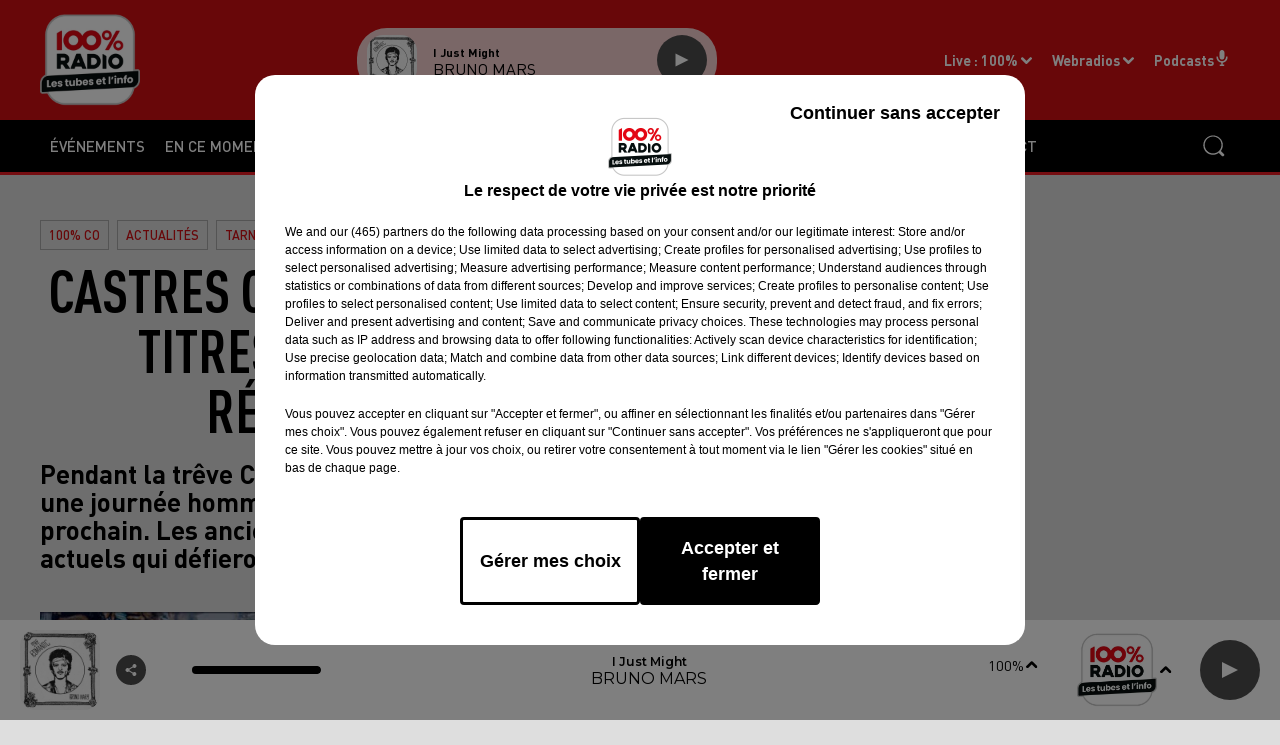

--- FILE ---
content_type: text/html; charset=utf-8
request_url: https://www.centpourcent.com/castres-olympique-un-hommage-aux-titres-de-93-et-2013-avec-une-reception-du-leinster
body_size: 18811
content:
<!DOCTYPE html><html lang="fr"><head><meta charSet="utf-8"/><meta name="viewport" content="width=device-width,initial-scale=1.0"/><link rel="shortcut icon" type="image/x-icon" href="/favicon.ico"/><link rel="icon" type="image/x-icon" href="/favicon.ico"/><meta name="robots" content="max-snippet:-1, max-image-preview:large, max-video-preview:-1"/><script type="text/javascript" src="https://common.lesindesradios.fr/tc_LesIndesRadios_web_header.js" charSet="utf-8"></script><script type="text/javascript"> 

                    // Environment
                     var tc_vars = new Array();
                     var tc_array_events = new Array();
                     tc_vars["radio_id"] = '';
                    
                     window.tc_vars =
                      {
                        env_template: 'homepage',
                        env_work: 'PROD',
                        env_country: 'FR',
                        env_language: 'FR',
                        env_device: 'd',
                        env_currency: 'EUR',
                        // Website tree structure
                        page_name : "App load",
                        site_Id : 5608,
                        id_container : 'a5cc0b7b-4f9d-4e99-8884-ef2753293aba',
                        user_logged: 'no',
                        user_id: '',
                        user_type: '',
                        user_email: '',
                        radio_id:'',
                        id_reservation: '',
                        type_reservation: '',
                        ville_reservation: '',
                        date_reservation: '',
                        etablissement: '',
                        nom_espace: '',
                        quantite_siege: '',
                        creneau_reservation: '',
                        service_supplementaire: '',
                        unitprice_tf: '',
                        unitprice_ati: '',
                        totalprice_tf: '',
                        totalprice_ati: ''
                      };
                  
                      </script><meta name="description" content="Pendant la trêve Coupe du Monde, le Castres Olympique va organiser une journée hommage aux titres de 1993 et 2013 le 7 Octobre prochain. Les anciens joueurs laisseront ensuite leur place aux actuels qui défieront le Leinster en amical à Pierre Fabre."/><meta name="keywords" content="Castres Olympique,Rugby,Occitanie,Tarn,Leinster,2013,1993,Bouclier de Brennus,Ecosse,Irlande,Ecosse-Irlande coupe du monde 2023,Coupe du monde 2023,RWC,Top 14"/><title>Castres Olympique. Un hommage aux titres de 93 et 2013 avec une réception du Leinster</title><link href="https://www.centpourcent.com/castres-olympique-un-hommage-aux-titres-de-93-et-2013-avec-une-reception-du-leinster" rel="canonical"/><meta property="twitter:title" content="Castres Olympique. Un hommage aux titres de 93 et 2013 avec une réception du Leinster"/><meta property="og:title" content="Castres Olympique. Un hommage aux titres de 93 et 2013 avec une réception du Leinster"/><meta property="og:url" content="https://www.centpourcent.com/castres-olympique-un-hommage-aux-titres-de-93-et-2013-avec-une-reception-du-leinster"/><meta property="og:description" content="Pendant la trêve Coupe du Monde, le Castres Olympique va organiser une journée hommage aux titres de 1993 et 2013 le 7 Octobre prochain. Les anciens joueurs laisseront ensuite leur place aux actuels qui défieront le Leinster en amical à Pierre Fabre."/><meta property="twitter:description" content="Pendant la trêve Coupe du Monde, le Castres Olympique va organiser une journée hommage aux titres de 1993 et 2013 le 7 Octobre prochain. Les anciens joueurs laisseront ensuite leur place aux actuels qui défieront le Leinster en amical à Pierre Fabre."/><meta property="twitter:card" content="summary"/><meta property="og:type" content="article"/><meta property="twitter:image:alt" content=""/><meta property="og:image:alt" content=""/><meta property="twitter:image" content="https://medias.lesindesradios.fr/t:app(web)/t:r(unknown)/filters:format(jpeg)/medias/ZvlRIRYqQV/image/IMG_8350_1024x5761695029289269.jpg"/><meta property="og:image" content="https://medias.lesindesradios.fr/t:app(web)/t:r(unknown)/filters:format(jpeg)/medias/ZvlRIRYqQV/image/IMG_8350_1024x5761695029289269.jpg"/><meta name="next-head-count" content="16"/><style><meta name="google-site-verification" content="ed9DGB40NpRQmEaOvQcG5u0syOvZhaowcUWki_3ujdc" />
<meta name="apple-itunes-app" content="app-id=973144208"></style><link rel="stylesheet" type="text/css" href="/css/Statics2.css"/><link rel="stylesheet" type="text/css" href="/css/swiper-bundle.min.css"/><link href="/dynamics/8c68gnok8/styles.css" rel="stylesheet" media="all"/><script>var apidata = {"radio":{"alias":"centpourcent","atId":637138,"background":null,"favicon":"https://bocir-medias-prod.s3.fr-par.scw.cloud/radios/centpourcent/images/favicon.x-icon","fixedPlayer":false,"id":"98lIT4zPKC","logoPosition":null,"maintenance":false,"metaDescription":"\nAvec près de 200000 auditeurs quotidiens et plus de 750 000 auditeurs \nréguliers, 100% confirme sa place de première radio indépendante de la région \nOccitanie et, au-delà, sa place incontournable co","name":"100%","neoWinnerData":null,"pages":{"archive":"8OUoGP4IVq","lateralMenu":null,"playerExterne":null,"siteMap":"MD8FC49p37"},"playerPosition":["header","footer"],"primaryHost":"www.centpourcent.com","radioFooterLogo":"https://bocir-medias-prod.s3.fr-par.scw.cloud/radios/centpourcent/images/footerLogo_W73IOTjsed.png","radioLogo":"https://bocir-medias-prod.s3.fr-par.scw.cloud/radios/centpourcent/images/logo_GKtGotj0W8.png","robotsUrl":"https://www.centpourcent.com/sitemap.xml\n","structure":{"header":{"logo":"left","menuHasRadios":null,"menuSide":"left","minimized":{"active":true,"onScroll":true},"sticky":true},"player":{"bottom":{"active":true,"hasBroadcast":true,"hideOnScroll":false,"sticky":true},"externalParameters":null,"hasDetails":false,"top":{"active":true,"simpleButtons":null}},"radioGroup":{"display":false,"displayMobile":null,"title":null},"rossel":null},"theme":{"blockTitleFont":null,"darkColors":{"background":"#ed1c24","muted":"#ffffff","text":"#ffffff"},"darkMode":false,"fontSizes":{"desktop":{"blockTitle":"3.6rem","chapo":"2.6rem","title":"6rem"},"mobile":{"blockTitle":"2.8rem","chapo":"1.6rem","title":"3.6rem"}},"footer":{"footerRadiosColor":null,"mainMenu":{"font":"montserrat","fontSizes":{"desktop":"2rem","mobile":"1.6rem"},"italic":null,"menuColor":null},"secondMenu":{"font":null,"fontSizes":{"desktop":"1.5rem","mobile":"1.5rem"},"italic":null,"menuColor":null}},"footerColors":{"background":"#000000","muted":"#ffffff","text":"#ffffff"},"header":{"color":"#ed1c24","menu":{"font":"montserrat","fontSizes":{"desktop":"1.5rem","mobile":"1.5rem"},"italic":null,"menuColor":{"activeColor":"#ed1c24","arrowColor":"#FFFFFF","hoverColor":"#ed1c24","mainColor":"#FFFFFF"}},"splitLine":{"active":true,"color":"#ed1c24","fullWidth":true}},"homepageFontSizes":null,"italicTitles":false,"lightColors":{"background":"#dedede","muted":"#000000","text":"#000000"},"mainColor":"#ed1c24","mainFont":"roboto","player":{"artistParameters":{"color":"#000000","font":"montserrat","fontSize":"1.6rem"},"bar":{"color":"#4D4D4D","opacity":100},"mainColor":"#ffffff","titleParameters":{"color":"#000000","font":"montserrat","fontSize":"1.2rem"}},"readMore":null,"readMoreFont":null,"rossel":{"button":null,"footer":null,"header":null,"heading":null,"separator":null,"thumbnail":{"borderBottom":null,"borderBottomColor":null,"fullWidth":null,"leadAnimation":false,"titleUnderline":null,"titleUnderlineColors":null,"zoom":false}},"separators":null,"thumbnailBadgeFont":null,"thumbnailChipColor":null,"thumbnailResumeFont":null,"titlesFont":"montserrat","titlesFontHomepage":null,"useMainColorForTitles":false},"timeZone":"Europe/Paris","titreSite":"Ecouter 100%, Les tubes et l'info","ts":"8c68gnok8","urls":{"appstore":"https://apps.apple.com/fr/app/100-radio-les-tubes-linfo/id973144208","facebook":"https://www.facebook.com/pages/100-Radio-officiel/213778588700554","instagram":"https://www.instagram.com/100pour100radio/","playstore":"https://play.google.com/store/apps/details?id=mc.i2n.centpourcent&hl=fr","twitter":"https://twitter.com/100pour100radio","youtube":null}},"menuMain":{"id":"D84i5y6uMZ","items":[{"id":"2BpopGYk5D","label":"Jeux à l'antenne","parentId":"ygCGGddNiC","target":"/jeux-a-l-antenne/1"},{"id":"duqUmPWQJJ","label":"Infos","parentId":"bJvjvs8e21","target":"/podcasts/infos"},{"id":"fhePcnso7H","label":"Occitanie","parentId":"mYowuyVI7K","target":"/occitanie/1"},{"id":"y82rF3CYw7","label":"Les idées sorties de la région","parentId":"Cgu2HNZ0Jv","target":"/agenda/1"},{"id":"4NSqpaeEZT","label":"Gagnez vos invitations sport avec 100%","parentId":"ygCGGddNiC","target":"/jeux-en-ligne/1"},{"id":"JvJZrr0Jj1","label":"Agendas","parentId":"bJvjvs8e21","target":"/podcasts/agendas"},{"id":"NSwYyvqdof","label":"événements","parentId":null,"target":"/evenements/1"},{"id":"RVHk8BJxRv","label":"Ajoutez votre manifestation","parentId":"Cgu2HNZ0Jv","target":"/ajouter-votre-manifestation"},{"id":"DIAYJqMEWM","label":"EN CE MOMENT","parentId":null,"target":"/en-ce-moment/1"},{"id":"HfynkUiU2n","label":"le coach Benoit sanglier","parentId":"bJvjvs8e21","target":"/reecoutez-le-coach-de-l-ete"},{"id":"i86V63YHpP","label":"Fréquences","parentId":"db8XnVvWgK","target":"/frequences"},{"id":"pubfjP0hm0","label":"Tarn","parentId":"mYowuyVI7K","target":"/tarn/1"},{"id":"AACs4UZwrg","label":"Haute-Garonne","parentId":"mYowuyVI7K","target":"/haute-garonne/1"},{"id":"MzcymviNWp","label":"100% Casino Barrière","parentId":"ygCGGddNiC","target":"/100-casino-barriere"},{"id":"V5eCz0yCAd","label":"La balade du jour","parentId":"bJvjvs8e21","target":"/reecoutez-la-balade-du-jour"},{"id":"2OHF8pV1Y9","label":"les experts météo","parentId":"bJvjvs8e21","target":"/reecouter-les-experts-meteo"},{"id":"TqTXuccQ9V","label":"Chercher un titre","parentId":"db8XnVvWgK","target":"/retrouvez-un-titre-diffuse"},{"id":"wl20Vg0KTA","label":"Tarn-et-Garonne","parentId":"mYowuyVI7K","target":"/tarn-et-garonne/1"},{"id":"YFE3HdcRiA","label":"Les émissions","parentId":null,"target":"/la-grille-des-programmes/1"},{"id":"hQtcetiipE","label":"Présentation","parentId":"db8XnVvWgK","target":"/presentation"},{"id":"lurHOZx59b","label":"Artistes","parentId":"DIAYJqMEWM","target":"/evenements/1"},{"id":"ygCGGddNiC","label":"Jeux","parentId":null,"target":"/jeux-a-l-antenne/1"},{"id":"3ya6zpUVhx","label":"Pyrénées-Orientales","parentId":"mYowuyVI7K","target":"/pyrenees-orientales/1"},{"id":"4yDCRsshd5","label":"le Billet de Fred","parentId":"bJvjvs8e21","target":"/reecoutez-le-billet-de-fred-sur-100"},{"id":"Qj0AaneWNe","label":"Nos émissions ","parentId":"db8XnVvWgK","target":"/la-grille-des-programmes/1"},{"id":"Fxt5LQjAYq","label":"l'horoscope 100%","parentId":"bJvjvs8e21","target":"/l-horoscope-100"},{"id":"GFhvngm9aQ","label":"Logo","parentId":"db8XnVvWgK","target":"/logo-100"},{"id":"GGVejMyr6i","label":"S'inscrire à la newsletter 100% !","parentId":"DIAYJqMEWM","target":"/s-inscrire-au-club-100"},{"id":"gVGuEzVyWi","label":"On se lève moins bête sur 100% Radio","parentId":"bJvjvs8e21","target":"/reecoutez-on-se-leve-moins-bete-sur-100-radio"},{"id":"mYowuyVI7K","label":"Infos","parentId":null,"target":"/actualites/1"},{"id":"vCCAdXcYQ5","label":"Ariège","parentId":"mYowuyVI7K","target":"/ariege/1"},{"id":"jVk7AJhMIC","label":"France","parentId":"mYowuyVI7K","target":"/national/1"},{"id":"qLOdCkKOno","label":"Les conseils de Cécile","parentId":"bJvjvs8e21","target":"/on-se-fait-du-bien-avec-cecile"},{"id":"t9lFHCXREC","label":"La voyance avec Christine","parentId":"DIAYJqMEWM","target":"/la-voyance-avec-christine"},{"id":"Cgu2HNZ0Jv","label":"Agenda","parentId":null,"target":"/agenda/1"},{"id":"bJvjvs8e21","label":"Podcast","parentId":null,"target":"/reecouter"},{"id":"4Y0WfzQILC","label":"la voyance en direct","parentId":"bJvjvs8e21","target":"/reecouter-la-voyance-en-direct"},{"id":"db8XnVvWgK","label":"Radio","parentId":null,"target":"#"},{"id":"LIxXtTiKdy","label":"100% chez-vous 66","parentId":"bJvjvs8e21","target":"/reecoutez-100-chez-vous-dans-les-pyrenees-orientales"},{"id":"NM9nwNfP7f","label":"la régie Pub","parentId":null,"target":"https://www.pubradio.fr/"},{"id":"XY3989SpH6","label":"100% chez-vous 31","parentId":"bJvjvs8e21","target":"/reecoutez-100-chez-vous-dans-la-haute-garonne"},{"id":"uD7cjWXyRL","label":"Contact","parentId":null,"target":"/contactez-100-radio"},{"id":"TePF0F2eWX","label":"Le menu du jour","parentId":"bJvjvs8e21","target":"/reecoutez-on-mange-quoi-ce-soir"},{"id":"bCFCE8hHlf","label":"Jour de marché","parentId":"bJvjvs8e21","target":"/reecouter-jour-de-marche"},{"id":"QIOtvcFTrj","label":"Ca change tout avec Benoit Sanglier","parentId":"DIAYJqMEWM","target":"/reecoutez-le-coach-de-l-ete"},{"id":"4tUxZWdF2h","label":"Thomas cabrol sur 100%","parentId":"bJvjvs8e21","target":"/reecoutez-thomas-cabrol-sur-100-radio"},{"id":"lSZgKPFZcC","label":"100% CO","parentId":"DIAYJqMEWM","target":"/100-co"},{"id":"2ZdsTMoLb5","label":"La minute TéFéCé","parentId":"bJvjvs8e21","target":"/la-minute-tefece-sur-100"},{"id":"Sr7dlN5kkp","label":"100% CO","parentId":"bJvjvs8e21","target":"/reecoutez-100-co"},{"id":"Wb89WMTwou","label":"100% Fenix","parentId":"DIAYJqMEWM","target":"/100-fenix/1"},{"id":"duoQ4PB8iN","label":"Toutes les chroniques","parentId":"bJvjvs8e21","target":"/podcasts/chroniques"}],"menuType":"MAIN"},"menuFooter":{"id":"8gSnT162lO","items":[{"id":"1DgFLvctiH","label":"Infos","parentId":null,"target":"/actualites/1"},{"id":"0Lv6ksNkx2","label":"Agenda","parentId":null,"target":"/agenda/1"},{"id":"8ZIcOruMfr","label":"Réécouter","parentId":null,"target":"https://www.centpourcent.com/reecouter"},{"id":"jmsObwFUal","label":"MENTIONS LÉGALES","parentId":null,"target":"/mentions-legales"},{"id":"uudiKSfOBb","label":"CONDITIONS GÉNÉRALES D’UTILISATION","parentId":null,"target":"/conditions-generales-d-utilisation"},{"id":"ArWUgJw6dj","label":"Plan du site","parentId":null,"target":"/plan-du-site"},{"id":"XGj1vPqNec","label":"Logo","parentId":null,"target":"/logo-100"}],"menuType":"FOOTER"},"mode":"light","ENDPOINT":"/graphql","zones":[{"group":null,"id":"iWbSqEClut","label":"100%","stream":{"altCover":null,"bd":"https://streams.lesindesradios.fr/play/radios/centpourcent/087b2ghQ1S/any/60/rq6la.%2BzLtb1xDJca0PRV2I%2FXEZpulnaS8%2FbHcyHX5o31iIRQ%3D?format=sd","displayOnWebsite":true,"geofootprint":"44.25217820957164 0.7924306718749952, 43.84155452298167 -1.4487802656250048, 43.25229949665068 -1.7124521406250048, 42.49548631595548 0.04536035937499516, 42.54407076060135 1.0561025468749952, 42.13041510674701 3.4136294703223236, 43.148694397749956 3.8970279078223236, 44.44907653817272 2.4028872828223236, 44.25217820957164 0.7924306718749952","hasStartOver":false,"hd":"https://streams.lesindesradios.fr/play/radios/centpourcent/087b2ghQ1S/any/60/rq6la.%2BzLtb1xDJca0PRV2I%2FXEZpulnaS8%2FbHcyHX5o31iIRQ%3D?format=hd","hls":"https://streams.lesindesradios.fr/play/radios/centpourcent/087b2ghQ1S/any/60/rq6la.%2BzLtb1xDJca0PRV2I%2FXEZpulnaS8%2FbHcyHX5o31iIRQ%3D?format=hls","id":"087b2ghQ1S","idMds":"2174544699860189189","imageUrl":"https://bocir-medias-prod.s3.fr-par.scw.cloud/radios/centpourcent/radiostream/087b2ghQ1S/vignette_FYP4Fozl9j.png","label":"100%","parentId":null,"streamFormat":"Hd","type":"RADIO"}},{"group":null,"id":"b3Ht3OIAkG","label":"Albi","stream":{"altCover":null,"bd":"https://streams.lesindesradios.fr/play/radios/centpourcent/087b2ghQ1S/any/60/rq6la.%2BzLtb1xDJca0PRV2I%2FXEZpulnaS8%2FbHcyHX5o31iIRQ%3D?format=sd","displayOnWebsite":true,"geofootprint":"44.25217820957164 0.7924306718749952, 43.84155452298167 -1.4487802656250048, 43.25229949665068 -1.7124521406250048, 42.49548631595548 0.04536035937499516, 42.54407076060135 1.0561025468749952, 42.13041510674701 3.4136294703223236, 43.148694397749956 3.8970279078223236, 44.44907653817272 2.4028872828223236, 44.25217820957164 0.7924306718749952","hasStartOver":false,"hd":"https://streams.lesindesradios.fr/play/radios/centpourcent/087b2ghQ1S/any/60/rq6la.%2BzLtb1xDJca0PRV2I%2FXEZpulnaS8%2FbHcyHX5o31iIRQ%3D?format=hd","hls":"https://streams.lesindesradios.fr/play/radios/centpourcent/087b2ghQ1S/any/60/rq6la.%2BzLtb1xDJca0PRV2I%2FXEZpulnaS8%2FbHcyHX5o31iIRQ%3D?format=hls","id":"087b2ghQ1S","idMds":"2174544699860189189","imageUrl":"https://bocir-medias-prod.s3.fr-par.scw.cloud/radios/centpourcent/radiostream/087b2ghQ1S/vignette_FYP4Fozl9j.png","label":"100%","parentId":null,"streamFormat":"Hd","type":"RADIO"}},{"group":null,"id":"3bMNwZWihU","label":"Auch","stream":{"altCover":null,"bd":"https://streams.lesindesradios.fr/play/radios/centpourcent/3N9TW5LamK/any/60/rq6la.ziTVjWjo3ozMsBloueKY94b9HCPSARHk%2BR86WAKuyjE%3D?format=sd","displayOnWebsite":false,"geofootprint":"43.67858556313499 0.5832493483933661, 43.648597934214365 0.483273531654703, 43.61683000050206 0.49790413898332986, 43.586811533196794 0.5856877829487814, 43.613299193515985 0.64908708136781, 43.662711625535195 0.6685945578047381, 43.67858556313499 0.5832493483933661","hasStartOver":false,"hd":"https://streams.lesindesradios.fr/play/radios/centpourcent/3N9TW5LamK/any/60/rq6la.ziTVjWjo3ozMsBloueKY94b9HCPSARHk%2BR86WAKuyjE%3D?format=hd","hls":"https://streams.lesindesradios.fr/play/radios/centpourcent/3N9TW5LamK/any/60/rq6la.ziTVjWjo3ozMsBloueKY94b9HCPSARHk%2BR86WAKuyjE%3D?format=hls","id":"3N9TW5LamK","idMds":"2174544699860189189","imageUrl":"https://bocir-medias-prod.s3.fr-par.scw.cloud/radios/centpourcent/radiostream/3N9TW5LamK/vignette_rQNtbr60RD.png","label":"100% Auch","parentId":"087b2ghQ1S","streamFormat":"Hd","type":"RADIO"}},{"group":null,"id":"m1GI2sykPN","label":"Cahors","stream":{"altCover":null,"bd":"https://streams.lesindesradios.fr/play/radios/centpourcent/DErEJPCftd/any/60/rq6la.AOh6LXhwoyHfNROovZ6av5e%2BC2uDRss8qsbv4jPwL1s%3D?format=sd","displayOnWebsite":true,"geofootprint":"44.46098132275142 1.4381428278127544, 44.453109043305545 1.4000424184197584, 44.42160931239454 1.4000424184197584, 44.4237575607429 1.4471666089840483, 44.43950896992121 1.478248521910217, 44.46098132275142 1.4682220983855814, 44.46098132275142 1.4381428278127544","hasStartOver":false,"hd":"https://streams.lesindesradios.fr/play/radios/centpourcent/DErEJPCftd/any/60/rq6la.AOh6LXhwoyHfNROovZ6av5e%2BC2uDRss8qsbv4jPwL1s%3D?format=hd","hls":"https://streams.lesindesradios.fr/play/radios/centpourcent/DErEJPCftd/any/60/rq6la.AOh6LXhwoyHfNROovZ6av5e%2BC2uDRss8qsbv4jPwL1s%3D?format=hls","id":"DErEJPCftd","idMds":"2174544699860189189","imageUrl":"https://bocir-medias-prod.s3.fr-par.scw.cloud/radios/centpourcent/radiostream/DErEJPCftd/vignette_QO07M8mjMR.png","label":"100% Cahors","parentId":"087b2ghQ1S","streamFormat":"Hd","type":"RADIO"}},{"group":null,"id":"R3wmgHzD8v","label":"Carcassonne","stream":{"altCover":null,"bd":"https://streams.lesindesradios.fr/play/radios/centpourcent/HRV8pNFGfY/any/60/rq6la.olz0iag1ro0%2FW4fDnegWsl5LNi9oMWv7mcmrRrcWto8%3D?format=sd","displayOnWebsite":true,"geofootprint":"43.271345902767706 2.3448006368998335, 43.21886028618721 2.233445811938452, 43.15677353283735 2.2792977986863434, 43.15677353283735 2.4190371868733678, 43.23317902991741 2.4539720339201097, 43.271345902767706 2.3448006368998335","hasStartOver":false,"hd":"https://streams.lesindesradios.fr/play/radios/centpourcent/HRV8pNFGfY/any/60/rq6la.olz0iag1ro0%2FW4fDnegWsl5LNi9oMWv7mcmrRrcWto8%3D?format=hd","hls":"https://streams.lesindesradios.fr/play/radios/centpourcent/HRV8pNFGfY/any/60/rq6la.olz0iag1ro0%2FW4fDnegWsl5LNi9oMWv7mcmrRrcWto8%3D?format=hls","id":"HRV8pNFGfY","idMds":"2174544699860189189","imageUrl":"https://bocir-medias-prod.s3.fr-par.scw.cloud/radios/centpourcent/radiostream/HRV8pNFGfY/vignette_fNSm2esO8J.png","label":"100% Carcassonne","parentId":"087b2ghQ1S","streamFormat":"Hd","type":"RADIO"}},{"group":null,"id":"JwKDAtNsCq","label":"Castres","stream":{"altCover":null,"bd":"https://streams.lesindesradios.fr/play/radios/centpourcent/ds5yMwKURy/any/60/rq6la.IV6fvyU%2FXs9tdaVRcvqFTWZNhhMf6mv1SyR70fkptEA%3D?format=sd","displayOnWebsite":true,"geofootprint":"43.72227557922008 2.252158643437099, 43.61282724489237 2.0786018716773924, 43.54190139810274 2.158704997104536, 43.55802824457231 2.358962810674086, 43.664357202933076 2.385663852482736, 43.72227557922008 2.252158643437099","hasStartOver":false,"hd":"https://streams.lesindesradios.fr/play/radios/centpourcent/ds5yMwKURy/any/60/rq6la.IV6fvyU%2FXs9tdaVRcvqFTWZNhhMf6mv1SyR70fkptEA%3D?format=hd","hls":"https://streams.lesindesradios.fr/play/radios/centpourcent/ds5yMwKURy/any/60/rq6la.IV6fvyU%2FXs9tdaVRcvqFTWZNhhMf6mv1SyR70fkptEA%3D?format=hls","id":"ds5yMwKURy","idMds":"2174544699860189189","imageUrl":"https://bocir-medias-prod.s3.fr-par.scw.cloud/radios/centpourcent/radiostream/ds5yMwKURy/vignette_fNYulzbvgr.png","label":"100% Castres","parentId":"087b2ghQ1S","streamFormat":"Hd","type":"RADIO"}},{"group":null,"id":"5iqTBgkRRZ","label":"Foix","stream":{"altCover":null,"bd":"https://streams.lesindesradios.fr/play/radios/centpourcent/JNO1ya6iZr/any/60/rq6la.VbNQkilOdPvmOQ28EyCS7NzZusx%2Fv8%2FBzS7PbeGN68Y%3D?format=sd","displayOnWebsite":true,"geofootprint":"43.01729602563887 1.6188732694602663, 42.984738519698936 1.5017219256663736, 42.92643466277286 1.5485824631837204, 42.92643466277286 1.6633907801021337, 42.977882109589444 1.6915071026135138, 43.01729602563887 1.6188732694602663","hasStartOver":false,"hd":"https://streams.lesindesradios.fr/play/radios/centpourcent/JNO1ya6iZr/any/60/rq6la.VbNQkilOdPvmOQ28EyCS7NzZusx%2Fv8%2FBzS7PbeGN68Y%3D?format=hd","hls":"https://streams.lesindesradios.fr/play/radios/centpourcent/JNO1ya6iZr/any/60/rq6la.VbNQkilOdPvmOQ28EyCS7NzZusx%2Fv8%2FBzS7PbeGN68Y%3D?format=hls","id":"JNO1ya6iZr","idMds":"2174544699860189189","imageUrl":"https://bocir-medias-prod.s3.fr-par.scw.cloud/radios/centpourcent/radiostream/JNO1ya6iZr/vignette_2AE3BnQLz6.png","label":"100% Foix","parentId":"087b2ghQ1S","streamFormat":"Hd","type":"RADIO"}},{"group":null,"id":"K4QiXLiD1s","label":"Lozère","stream":{"altCover":null,"bd":"https://streams.lesindesradios.fr/play/radios/centpourcent/Psc9njT5yP/any/60/rq6la.%2FoA1Ew1hyLidYkW%2FvMIMoF%2B5D3Qp3xZexDELgg9A7eU%3D?format=sd","displayOnWebsite":true,"geofootprint":null,"hasStartOver":false,"hd":"https://streams.lesindesradios.fr/play/radios/centpourcent/Psc9njT5yP/any/60/rq6la.%2FoA1Ew1hyLidYkW%2FvMIMoF%2B5D3Qp3xZexDELgg9A7eU%3D?format=hd","hls":"https://streams.lesindesradios.fr/play/radios/centpourcent/Psc9njT5yP/any/60/rq6la.%2FoA1Ew1hyLidYkW%2FvMIMoF%2B5D3Qp3xZexDELgg9A7eU%3D?format=hls","id":"Psc9njT5yP","idMds":"2174544699860189189","imageUrl":"https://bocir-medias-prod.s3.fr-par.scw.cloud/radios/centpourcent/radiostream/Psc9njT5yP/vignette_tiwzESjoQ6.png","label":"100% Lozère","parentId":"087b2ghQ1S","streamFormat":"Hd","type":"RADIO"}},{"group":null,"id":"FVYrfoDTCG","label":"Millau","stream":{"altCover":null,"bd":"https://streams.lesindesradios.fr/play/radios/centpourcent/Nqnvcfv5vI/any/60/rq6la.eFTHLVTNp5b8pIU4IDSinbsX%2B6TEHgmrii8deJWYvwc%3D?format=sd","displayOnWebsite":true,"geofootprint":"","hasStartOver":false,"hd":"https://streams.lesindesradios.fr/play/radios/centpourcent/Nqnvcfv5vI/any/60/rq6la.eFTHLVTNp5b8pIU4IDSinbsX%2B6TEHgmrii8deJWYvwc%3D?format=hd","hls":"https://streams.lesindesradios.fr/play/radios/centpourcent/Nqnvcfv5vI/any/60/rq6la.eFTHLVTNp5b8pIU4IDSinbsX%2B6TEHgmrii8deJWYvwc%3D?format=hls","id":"Nqnvcfv5vI","idMds":"2174544699860189189","imageUrl":"https://bocir-medias-prod.s3.fr-par.scw.cloud/radios/centpourcent/radiostream/Nqnvcfv5vI/vignette_j9Xz9eWvwN.png","label":"100% Millau","parentId":"087b2ghQ1S","streamFormat":"Hd","type":"RADIO"}},{"group":null,"id":"EnaNUA8iQq","label":"Montauban","stream":{"altCover":null,"bd":"https://streams.lesindesradios.fr/play/radios/centpourcent/MGCvMbl3xG/any/60/rq6la.7dXJamE%2FTjftZPXqRdc2sMB7dJKxrEzr%2F0uzc%2B3MBZU%3D?format=sd","displayOnWebsite":true,"geofootprint":"44.139022653111795 1.3115336466289307, 43.98697307558581 1.0429659806385132, 43.93424954805727 1.5963781408601676, 44.11565582924945 1.5801013126182966, 44.139022653111795 1.3115336466289307","hasStartOver":false,"hd":"https://streams.lesindesradios.fr/play/radios/centpourcent/MGCvMbl3xG/any/60/rq6la.7dXJamE%2FTjftZPXqRdc2sMB7dJKxrEzr%2F0uzc%2B3MBZU%3D?format=hd","hls":"https://streams.lesindesradios.fr/play/radios/centpourcent/MGCvMbl3xG/any/60/rq6la.7dXJamE%2FTjftZPXqRdc2sMB7dJKxrEzr%2F0uzc%2B3MBZU%3D?format=hls","id":"MGCvMbl3xG","idMds":"2174544699860189189","imageUrl":"https://bocir-medias-prod.s3.fr-par.scw.cloud/radios/centpourcent/radiostream/MGCvMbl3xG/vignette_c3ZNqSuyRV.png","label":"100% Montauban","parentId":"087b2ghQ1S","streamFormat":"Hd","type":"RADIO"}},{"group":null,"id":"6rbxJaE1uW","label":"Hérault","stream":{"altCover":null,"bd":"https://streams.lesindesradios.fr/play/radios/centpourcent/MjfuJHQTbp/any/60/rq6la.r0u2w0fMFbRE9Dsk7cXpxO3orKLzQ13k8LhrmU5Mmyg%3D?format=sd","displayOnWebsite":true,"geofootprint":null,"hasStartOver":false,"hd":"https://streams.lesindesradios.fr/play/radios/centpourcent/MjfuJHQTbp/any/60/rq6la.r0u2w0fMFbRE9Dsk7cXpxO3orKLzQ13k8LhrmU5Mmyg%3D?format=hd","hls":"https://streams.lesindesradios.fr/play/radios/centpourcent/MjfuJHQTbp/any/60/rq6la.r0u2w0fMFbRE9Dsk7cXpxO3orKLzQ13k8LhrmU5Mmyg%3D?format=hls","id":"MjfuJHQTbp","idMds":"2174544699860189189","imageUrl":"https://bocir-medias-prod.s3.fr-par.scw.cloud/radios/centpourcent/radiostream/MjfuJHQTbp/vignette_Zgdt68yhak.png","label":"100% Hérault","parentId":"087b2ghQ1S","streamFormat":"Hd","type":"RADIO"}},{"group":null,"id":"RMM4yksyJf","label":"Pau","stream":{"altCover":null,"bd":"https://streams.lesindesradios.fr/play/radios/centpourcent/UTwWVAeHF3/any/60/rq6la.CfCRbhxTFit%2FPXZPmGc3w19bTL1lpAYa%2BQ6QtNjUs38%3D?format=sd","displayOnWebsite":true,"geofootprint":"43.4048241977228 -0.34121273662012186, 43.33856778301572 -0.5512483782642619, 43.22990458065888 -0.5446434838728464, 43.227017072088245 -0.23949736299374536, 43.343371404965694 -0.19986799664502541, 43.4048241977228 -0.34121273662012186","hasStartOver":false,"hd":"https://streams.lesindesradios.fr/play/radios/centpourcent/UTwWVAeHF3/any/60/rq6la.CfCRbhxTFit%2FPXZPmGc3w19bTL1lpAYa%2BQ6QtNjUs38%3D?format=hd","hls":"https://streams.lesindesradios.fr/play/radios/centpourcent/UTwWVAeHF3/any/60/rq6la.CfCRbhxTFit%2FPXZPmGc3w19bTL1lpAYa%2BQ6QtNjUs38%3D?format=hls","id":"UTwWVAeHF3","idMds":"2174544699860189189","imageUrl":"https://bocir-medias-prod.s3.fr-par.scw.cloud/radios/centpourcent/radiostream/UTwWVAeHF3/vignette_qDZ6wqH66a.png","label":"100% Pau","parentId":"087b2ghQ1S","streamFormat":"Hd","type":"RADIO"}},{"group":null,"id":"fHXbvhlwae","label":"Pays Catalan","stream":{"altCover":null,"bd":"https://streams.lesindesradios.fr/play/radios/centpourcent/e8Wcqxedvk/any/60/rq6la.HR5aylJAE2bdx740QB2mfaDC7WqXQiLy0OGYgqYguXQ%3D?format=sd","displayOnWebsite":true,"geofootprint":"42.88515163838039 3.0499783262995948, 42.87746716967726 2.635743820323796, 42.51908272219947 2.6409872950833915, 42.53067579172401 3.0604652758187285, 42.88515163838039 3.0499783262995948","hasStartOver":false,"hd":"https://streams.lesindesradios.fr/play/radios/centpourcent/e8Wcqxedvk/any/60/rq6la.HR5aylJAE2bdx740QB2mfaDC7WqXQiLy0OGYgqYguXQ%3D?format=hd","hls":"https://streams.lesindesradios.fr/play/radios/centpourcent/e8Wcqxedvk/any/60/rq6la.HR5aylJAE2bdx740QB2mfaDC7WqXQiLy0OGYgqYguXQ%3D?format=hls","id":"e8Wcqxedvk","idMds":"2174544699860189189","imageUrl":"https://bocir-medias-prod.s3.fr-par.scw.cloud/radios/centpourcent/radiostream/e8Wcqxedvk/vignette_EZVmJ2KGiH.png","label":"100% Perpignan","parentId":"087b2ghQ1S","streamFormat":"Hd","type":"RADIO"}},{"group":null,"id":"Lxl2Y45TWJ","label":"St Gaudens","stream":{"altCover":null,"bd":"https://streams.lesindesradios.fr/play/radios/centpourcent/hUbSAhmfql/any/60/rq6la.yAhVg1l6EO1SSq1TN6halOhCr2erhy1vt9cxFiw2TFo%3D?format=sd","displayOnWebsite":true,"geofootprint":"43.179190665981054 0.741106941961732, 43.15059960282511 0.601111554819596, 43.01460933496588 0.6669093867757283, 43.03610154999387 0.8979017755622181, 43.16489680706917 0.8727026058754745, 43.179190665981054 0.741106941961732","hasStartOver":false,"hd":"https://streams.lesindesradios.fr/play/radios/centpourcent/hUbSAhmfql/any/60/rq6la.yAhVg1l6EO1SSq1TN6halOhCr2erhy1vt9cxFiw2TFo%3D?format=hd","hls":"https://streams.lesindesradios.fr/play/radios/centpourcent/hUbSAhmfql/any/60/rq6la.yAhVg1l6EO1SSq1TN6halOhCr2erhy1vt9cxFiw2TFo%3D?format=hls","id":"hUbSAhmfql","idMds":"2174544699860189189","imageUrl":"https://bocir-medias-prod.s3.fr-par.scw.cloud/radios/centpourcent/radiostream/hUbSAhmfql/vignette_II9eOEEQcu.png","label":"100% St Gaudens","parentId":"087b2ghQ1S","streamFormat":"Hd","type":"RADIO"}},{"group":null,"id":"jVxVUsR7ae","label":"Tarbes","stream":{"altCover":null,"bd":"https://streams.lesindesradios.fr/play/radios/centpourcent/LPu7t04MNb/any/60/rq6la.TOz8UBCQ5%2F%2BjnTU3V8GblReFMA1JAcEIC25sKoIOJgA%3D?format=sd","displayOnWebsite":true,"geofootprint":"43.3417556907182 0.10760756175193364, 43.21548831564175 -0.2594345491021386, 43.141956606192224 0.18424272775439476, 43.32415271793377 0.33751305975940227, 43.3417556907182 0.10760756175193364","hasStartOver":false,"hd":"https://streams.lesindesradios.fr/play/radios/centpourcent/LPu7t04MNb/any/60/rq6la.TOz8UBCQ5%2F%2BjnTU3V8GblReFMA1JAcEIC25sKoIOJgA%3D?format=hd","hls":"https://streams.lesindesradios.fr/play/radios/centpourcent/LPu7t04MNb/any/60/rq6la.TOz8UBCQ5%2F%2BjnTU3V8GblReFMA1JAcEIC25sKoIOJgA%3D?format=hls","id":"LPu7t04MNb","idMds":"2174544699860189189","imageUrl":"https://bocir-medias-prod.s3.fr-par.scw.cloud/radios/centpourcent/radiostream/LPu7t04MNb/vignette_nN29JfHvLG.png","label":"100% Tarbes","parentId":"087b2ghQ1S","streamFormat":"Hd","type":"RADIO"}},{"group":null,"id":"uaho64bDxj","label":"Toulouse","stream":{"altCover":null,"bd":"https://streams.lesindesradios.fr/play/radios/centpourcent/wJwjzgG77C/any/60/rq6la.amLF6G1iW1SC3TLvsOVp17HHXBpljVjtLasrnbL%2B05s%3D?format=sd","displayOnWebsite":true,"geofootprint":"43.78360861901848 1.4319205329568092, 43.67469769886523 1.145556856615201, 43.505494447262805 1.2133798325906184, 43.48909469643834 1.6730688919810746, 43.65834398070095 1.7710354128346069, 43.78360861901848 1.4319205329568092","hasStartOver":false,"hd":"https://streams.lesindesradios.fr/play/radios/centpourcent/wJwjzgG77C/any/60/rq6la.amLF6G1iW1SC3TLvsOVp17HHXBpljVjtLasrnbL%2B05s%3D?format=hd","hls":"https://streams.lesindesradios.fr/play/radios/centpourcent/wJwjzgG77C/any/60/rq6la.amLF6G1iW1SC3TLvsOVp17HHXBpljVjtLasrnbL%2B05s%3D?format=hls","id":"wJwjzgG77C","idMds":"2174544699860189189","imageUrl":"https://bocir-medias-prod.s3.fr-par.scw.cloud/radios/centpourcent/radiostream/wJwjzgG77C/vignette_42i4bA7CdV.png","label":"100% Toulouse","parentId":"087b2ghQ1S","streamFormat":"Hd","type":"RADIO"}}],"webradios":[{"altCover":null,"bd":"https://streams.lesindesradios.fr/play/radios/centpourcent/sz9KS9uVGI/any/60/rq6la.2SBT42JmQnKk986qb3%2BkDKr%2FSVFfJziwxpwv5K7%2F2kI%3D?format=sd","displayOnWebsite":true,"geofootprint":"","hasStartOver":false,"hd":"https://streams.lesindesradios.fr/play/radios/centpourcent/sz9KS9uVGI/any/60/rq6la.2SBT42JmQnKk986qb3%2BkDKr%2FSVFfJziwxpwv5K7%2F2kI%3D?format=hd","hls":"https://streams.lesindesradios.fr/play/radios/centpourcent/sz9KS9uVGI/any/60/rq6la.2SBT42JmQnKk986qb3%2BkDKr%2FSVFfJziwxpwv5K7%2F2kI%3D?format=hls","id":"sz9KS9uVGI","idMds":"3301185310276687502","imageUrl":"https://bocir-medias-prod.s3.fr-par.scw.cloud/radios/centpourcent/radiostream/sz9KS9uVGI/vignette_eePvE5Vu1o.png","label":"100% RADIO 80'S","streamFormat":"Hd","type":"WEBRADIO"},{"altCover":null,"bd":"https://streams.lesindesradios.fr/play/radios/centpourcent/jJ8ka3AFHg/any/60/rq6la.ruBMz7CLCt8MTiz5eE5MO8gGFUSNzkMsdq%2F6O9wixhI%3D?format=sd","displayOnWebsite":true,"geofootprint":null,"hasStartOver":false,"hd":"https://streams.lesindesradios.fr/play/radios/centpourcent/jJ8ka3AFHg/any/60/rq6la.ruBMz7CLCt8MTiz5eE5MO8gGFUSNzkMsdq%2F6O9wixhI%3D?format=hd","hls":"https://streams.lesindesradios.fr/play/radios/centpourcent/jJ8ka3AFHg/any/60/rq6la.ruBMz7CLCt8MTiz5eE5MO8gGFUSNzkMsdq%2F6O9wixhI%3D?format=hls","id":"jJ8ka3AFHg","idMds":"3301185310276687537","imageUrl":"https://bocir-medias-prod.s3.fr-par.scw.cloud/radios/centpourcent/radiostream/jJ8ka3AFHg/vignette_QtIoxMHNA8.png","label":"100% RADIO 90'S","streamFormat":"Hd","type":"WEBRADIO"},{"altCover":null,"bd":"https://streams.lesindesradios.fr/play/radios/centpourcent/Li2EgDOCyd/any/60/rq6la.ohaIxyi08HhwHYWCzybHNfA%2BD5KOyD65YdbQkFuJ8TI%3D?format=sd","displayOnWebsite":true,"geofootprint":null,"hasStartOver":false,"hd":"https://streams.lesindesradios.fr/play/radios/centpourcent/Li2EgDOCyd/any/60/rq6la.ohaIxyi08HhwHYWCzybHNfA%2BD5KOyD65YdbQkFuJ8TI%3D?format=hd","hls":"https://streams.lesindesradios.fr/play/radios/centpourcent/Li2EgDOCyd/any/60/rq6la.ohaIxyi08HhwHYWCzybHNfA%2BD5KOyD65YdbQkFuJ8TI%3D?format=hls","id":"Li2EgDOCyd","idMds":"3301185310276687563","imageUrl":"https://bocir-medias-prod.s3.fr-par.scw.cloud/radios/centpourcent/radiostream/Li2EgDOCyd/vignette_6YmAvS2R7T.png","label":"100% RADIO HIT","streamFormat":"Hd","type":"WEBRADIO"},{"altCover":null,"bd":"https://streams.lesindesradios.fr/play/radios/centpourcent/bExtNBC3KF/any/60/rq6la.FXn8JWCMSPffCwtYbmZ%2Fs2MRELR1X%2BEP%2FtGeFR33U3Q%3D?format=sd","displayOnWebsite":true,"geofootprint":null,"hasStartOver":false,"hd":"https://streams.lesindesradios.fr/play/radios/centpourcent/bExtNBC3KF/any/60/rq6la.FXn8JWCMSPffCwtYbmZ%2Fs2MRELR1X%2BEP%2FtGeFR33U3Q%3D?format=hd","hls":"https://streams.lesindesradios.fr/play/radios/centpourcent/bExtNBC3KF/any/60/rq6la.FXn8JWCMSPffCwtYbmZ%2Fs2MRELR1X%2BEP%2FtGeFR33U3Q%3D?format=hls","id":"bExtNBC3KF","idMds":"3301185310276687619","imageUrl":"https://bocir-medias-prod.s3.fr-par.scw.cloud/radios/centpourcent/radiostream/bExtNBC3KF/vignette_E9CzMJZ941.png","label":"100% RADIO LOVE","streamFormat":"Hd","type":"WEBRADIO"},{"altCover":null,"bd":"https://streams.lesindesradios.fr/play/radios/centpourcent/ihi6DohOZQ/any/60/rq6la.C0wQbm6yJ5gPBA%2BO1Ek33v8JlQJQA5CCY9Cc%2FooZqGQ%3D?format=sd","displayOnWebsite":true,"geofootprint":null,"hasStartOver":false,"hd":"https://streams.lesindesradios.fr/play/radios/centpourcent/ihi6DohOZQ/any/60/rq6la.C0wQbm6yJ5gPBA%2BO1Ek33v8JlQJQA5CCY9Cc%2FooZqGQ%3D?format=hd","hls":"https://streams.lesindesradios.fr/play/radios/centpourcent/ihi6DohOZQ/any/60/rq6la.C0wQbm6yJ5gPBA%2BO1Ek33v8JlQJQA5CCY9Cc%2FooZqGQ%3D?format=hls","id":"ihi6DohOZQ","idMds":"3301185310276687645","imageUrl":"https://bocir-medias-prod.s3.fr-par.scw.cloud/radios/centpourcent/radiostream/ihi6DohOZQ/vignette_FdujRvEpIp.png","label":"100% RADIO SOUVENIRS","streamFormat":"Hd","type":"WEBRADIO"},{"altCover":null,"bd":"https://streams.lesindesradios.fr/play/radios/centpourcent/gLuQh7CFpN/any/60/rq6la.Zj7EwBcXNOVaBsPqu8NahgdarIIFZE2cGUGuEMqCIH0%3D?format=sd","displayOnWebsite":true,"geofootprint":null,"hasStartOver":false,"hd":"https://streams.lesindesradios.fr/play/radios/centpourcent/gLuQh7CFpN/any/60/rq6la.Zj7EwBcXNOVaBsPqu8NahgdarIIFZE2cGUGuEMqCIH0%3D?format=hd","hls":"https://streams.lesindesradios.fr/play/radios/centpourcent/gLuQh7CFpN/any/60/rq6la.Zj7EwBcXNOVaBsPqu8NahgdarIIFZE2cGUGuEMqCIH0%3D?format=hls","id":"gLuQh7CFpN","idMds":"4179277137246724004","imageUrl":"https://bocir-medias-prod.s3.fr-par.scw.cloud/radios/centpourcent/radiostream/gLuQh7CFpN/vignette_OpDkqcf419.png","label":"100% RADIO SUMMER HITS","streamFormat":"Hd","type":"WEBRADIO"}],"radiostreams":[{"altCover":null,"bd":"https://streams.lesindesradios.fr/play/radios/centpourcent/087b2ghQ1S/any/60/rq6la.%2BzLtb1xDJca0PRV2I%2FXEZpulnaS8%2FbHcyHX5o31iIRQ%3D?format=sd","displayOnWebsite":true,"geofootprint":"44.25217820957164 0.7924306718749952, 43.84155452298167 -1.4487802656250048, 43.25229949665068 -1.7124521406250048, 42.49548631595548 0.04536035937499516, 42.54407076060135 1.0561025468749952, 42.13041510674701 3.4136294703223236, 43.148694397749956 3.8970279078223236, 44.44907653817272 2.4028872828223236, 44.25217820957164 0.7924306718749952","hasStartOver":false,"hd":"https://streams.lesindesradios.fr/play/radios/centpourcent/087b2ghQ1S/any/60/rq6la.%2BzLtb1xDJca0PRV2I%2FXEZpulnaS8%2FbHcyHX5o31iIRQ%3D?format=hd","hls":"https://streams.lesindesradios.fr/play/radios/centpourcent/087b2ghQ1S/any/60/rq6la.%2BzLtb1xDJca0PRV2I%2FXEZpulnaS8%2FbHcyHX5o31iIRQ%3D?format=hls","id":"087b2ghQ1S","idMds":"2174544699860189189","imageUrl":"https://bocir-medias-prod.s3.fr-par.scw.cloud/radios/centpourcent/radiostream/087b2ghQ1S/vignette_FYP4Fozl9j.png","label":"100%","parentId":null,"streamFormat":"Hd","type":"RADIO"},{"altCover":null,"bd":"https://streams.lesindesradios.fr/play/radios/centpourcent/DErEJPCftd/any/60/rq6la.AOh6LXhwoyHfNROovZ6av5e%2BC2uDRss8qsbv4jPwL1s%3D?format=sd","displayOnWebsite":true,"geofootprint":"44.46098132275142 1.4381428278127544, 44.453109043305545 1.4000424184197584, 44.42160931239454 1.4000424184197584, 44.4237575607429 1.4471666089840483, 44.43950896992121 1.478248521910217, 44.46098132275142 1.4682220983855814, 44.46098132275142 1.4381428278127544","hasStartOver":false,"hd":"https://streams.lesindesradios.fr/play/radios/centpourcent/DErEJPCftd/any/60/rq6la.AOh6LXhwoyHfNROovZ6av5e%2BC2uDRss8qsbv4jPwL1s%3D?format=hd","hls":"https://streams.lesindesradios.fr/play/radios/centpourcent/DErEJPCftd/any/60/rq6la.AOh6LXhwoyHfNROovZ6av5e%2BC2uDRss8qsbv4jPwL1s%3D?format=hls","id":"DErEJPCftd","idMds":"2174544699860189189","imageUrl":"https://bocir-medias-prod.s3.fr-par.scw.cloud/radios/centpourcent/radiostream/DErEJPCftd/vignette_QO07M8mjMR.png","label":"100% Cahors","parentId":"087b2ghQ1S","streamFormat":"Hd","type":"RADIO"},{"altCover":null,"bd":"https://streams.lesindesradios.fr/play/radios/centpourcent/HRV8pNFGfY/any/60/rq6la.olz0iag1ro0%2FW4fDnegWsl5LNi9oMWv7mcmrRrcWto8%3D?format=sd","displayOnWebsite":true,"geofootprint":"43.271345902767706 2.3448006368998335, 43.21886028618721 2.233445811938452, 43.15677353283735 2.2792977986863434, 43.15677353283735 2.4190371868733678, 43.23317902991741 2.4539720339201097, 43.271345902767706 2.3448006368998335","hasStartOver":false,"hd":"https://streams.lesindesradios.fr/play/radios/centpourcent/HRV8pNFGfY/any/60/rq6la.olz0iag1ro0%2FW4fDnegWsl5LNi9oMWv7mcmrRrcWto8%3D?format=hd","hls":"https://streams.lesindesradios.fr/play/radios/centpourcent/HRV8pNFGfY/any/60/rq6la.olz0iag1ro0%2FW4fDnegWsl5LNi9oMWv7mcmrRrcWto8%3D?format=hls","id":"HRV8pNFGfY","idMds":"2174544699860189189","imageUrl":"https://bocir-medias-prod.s3.fr-par.scw.cloud/radios/centpourcent/radiostream/HRV8pNFGfY/vignette_fNSm2esO8J.png","label":"100% Carcassonne","parentId":"087b2ghQ1S","streamFormat":"Hd","type":"RADIO"},{"altCover":null,"bd":"https://streams.lesindesradios.fr/play/radios/centpourcent/ds5yMwKURy/any/60/rq6la.IV6fvyU%2FXs9tdaVRcvqFTWZNhhMf6mv1SyR70fkptEA%3D?format=sd","displayOnWebsite":true,"geofootprint":"43.72227557922008 2.252158643437099, 43.61282724489237 2.0786018716773924, 43.54190139810274 2.158704997104536, 43.55802824457231 2.358962810674086, 43.664357202933076 2.385663852482736, 43.72227557922008 2.252158643437099","hasStartOver":false,"hd":"https://streams.lesindesradios.fr/play/radios/centpourcent/ds5yMwKURy/any/60/rq6la.IV6fvyU%2FXs9tdaVRcvqFTWZNhhMf6mv1SyR70fkptEA%3D?format=hd","hls":"https://streams.lesindesradios.fr/play/radios/centpourcent/ds5yMwKURy/any/60/rq6la.IV6fvyU%2FXs9tdaVRcvqFTWZNhhMf6mv1SyR70fkptEA%3D?format=hls","id":"ds5yMwKURy","idMds":"2174544699860189189","imageUrl":"https://bocir-medias-prod.s3.fr-par.scw.cloud/radios/centpourcent/radiostream/ds5yMwKURy/vignette_fNYulzbvgr.png","label":"100% Castres","parentId":"087b2ghQ1S","streamFormat":"Hd","type":"RADIO"},{"altCover":null,"bd":"https://streams.lesindesradios.fr/play/radios/centpourcent/JNO1ya6iZr/any/60/rq6la.VbNQkilOdPvmOQ28EyCS7NzZusx%2Fv8%2FBzS7PbeGN68Y%3D?format=sd","displayOnWebsite":true,"geofootprint":"43.01729602563887 1.6188732694602663, 42.984738519698936 1.5017219256663736, 42.92643466277286 1.5485824631837204, 42.92643466277286 1.6633907801021337, 42.977882109589444 1.6915071026135138, 43.01729602563887 1.6188732694602663","hasStartOver":false,"hd":"https://streams.lesindesradios.fr/play/radios/centpourcent/JNO1ya6iZr/any/60/rq6la.VbNQkilOdPvmOQ28EyCS7NzZusx%2Fv8%2FBzS7PbeGN68Y%3D?format=hd","hls":"https://streams.lesindesradios.fr/play/radios/centpourcent/JNO1ya6iZr/any/60/rq6la.VbNQkilOdPvmOQ28EyCS7NzZusx%2Fv8%2FBzS7PbeGN68Y%3D?format=hls","id":"JNO1ya6iZr","idMds":"2174544699860189189","imageUrl":"https://bocir-medias-prod.s3.fr-par.scw.cloud/radios/centpourcent/radiostream/JNO1ya6iZr/vignette_2AE3BnQLz6.png","label":"100% Foix","parentId":"087b2ghQ1S","streamFormat":"Hd","type":"RADIO"},{"altCover":null,"bd":"https://streams.lesindesradios.fr/play/radios/centpourcent/MjfuJHQTbp/any/60/rq6la.r0u2w0fMFbRE9Dsk7cXpxO3orKLzQ13k8LhrmU5Mmyg%3D?format=sd","displayOnWebsite":true,"geofootprint":null,"hasStartOver":false,"hd":"https://streams.lesindesradios.fr/play/radios/centpourcent/MjfuJHQTbp/any/60/rq6la.r0u2w0fMFbRE9Dsk7cXpxO3orKLzQ13k8LhrmU5Mmyg%3D?format=hd","hls":"https://streams.lesindesradios.fr/play/radios/centpourcent/MjfuJHQTbp/any/60/rq6la.r0u2w0fMFbRE9Dsk7cXpxO3orKLzQ13k8LhrmU5Mmyg%3D?format=hls","id":"MjfuJHQTbp","idMds":"2174544699860189189","imageUrl":"https://bocir-medias-prod.s3.fr-par.scw.cloud/radios/centpourcent/radiostream/MjfuJHQTbp/vignette_Zgdt68yhak.png","label":"100% Hérault","parentId":"087b2ghQ1S","streamFormat":"Hd","type":"RADIO"},{"altCover":null,"bd":"https://streams.lesindesradios.fr/play/radios/centpourcent/Psc9njT5yP/any/60/rq6la.%2FoA1Ew1hyLidYkW%2FvMIMoF%2B5D3Qp3xZexDELgg9A7eU%3D?format=sd","displayOnWebsite":true,"geofootprint":null,"hasStartOver":false,"hd":"https://streams.lesindesradios.fr/play/radios/centpourcent/Psc9njT5yP/any/60/rq6la.%2FoA1Ew1hyLidYkW%2FvMIMoF%2B5D3Qp3xZexDELgg9A7eU%3D?format=hd","hls":"https://streams.lesindesradios.fr/play/radios/centpourcent/Psc9njT5yP/any/60/rq6la.%2FoA1Ew1hyLidYkW%2FvMIMoF%2B5D3Qp3xZexDELgg9A7eU%3D?format=hls","id":"Psc9njT5yP","idMds":"2174544699860189189","imageUrl":"https://bocir-medias-prod.s3.fr-par.scw.cloud/radios/centpourcent/radiostream/Psc9njT5yP/vignette_tiwzESjoQ6.png","label":"100% Lozère","parentId":"087b2ghQ1S","streamFormat":"Hd","type":"RADIO"},{"altCover":null,"bd":"https://streams.lesindesradios.fr/play/radios/centpourcent/Nqnvcfv5vI/any/60/rq6la.eFTHLVTNp5b8pIU4IDSinbsX%2B6TEHgmrii8deJWYvwc%3D?format=sd","displayOnWebsite":true,"geofootprint":"","hasStartOver":false,"hd":"https://streams.lesindesradios.fr/play/radios/centpourcent/Nqnvcfv5vI/any/60/rq6la.eFTHLVTNp5b8pIU4IDSinbsX%2B6TEHgmrii8deJWYvwc%3D?format=hd","hls":"https://streams.lesindesradios.fr/play/radios/centpourcent/Nqnvcfv5vI/any/60/rq6la.eFTHLVTNp5b8pIU4IDSinbsX%2B6TEHgmrii8deJWYvwc%3D?format=hls","id":"Nqnvcfv5vI","idMds":"2174544699860189189","imageUrl":"https://bocir-medias-prod.s3.fr-par.scw.cloud/radios/centpourcent/radiostream/Nqnvcfv5vI/vignette_j9Xz9eWvwN.png","label":"100% Millau","parentId":"087b2ghQ1S","streamFormat":"Hd","type":"RADIO"},{"altCover":null,"bd":"https://streams.lesindesradios.fr/play/radios/centpourcent/MGCvMbl3xG/any/60/rq6la.7dXJamE%2FTjftZPXqRdc2sMB7dJKxrEzr%2F0uzc%2B3MBZU%3D?format=sd","displayOnWebsite":true,"geofootprint":"44.139022653111795 1.3115336466289307, 43.98697307558581 1.0429659806385132, 43.93424954805727 1.5963781408601676, 44.11565582924945 1.5801013126182966, 44.139022653111795 1.3115336466289307","hasStartOver":false,"hd":"https://streams.lesindesradios.fr/play/radios/centpourcent/MGCvMbl3xG/any/60/rq6la.7dXJamE%2FTjftZPXqRdc2sMB7dJKxrEzr%2F0uzc%2B3MBZU%3D?format=hd","hls":"https://streams.lesindesradios.fr/play/radios/centpourcent/MGCvMbl3xG/any/60/rq6la.7dXJamE%2FTjftZPXqRdc2sMB7dJKxrEzr%2F0uzc%2B3MBZU%3D?format=hls","id":"MGCvMbl3xG","idMds":"2174544699860189189","imageUrl":"https://bocir-medias-prod.s3.fr-par.scw.cloud/radios/centpourcent/radiostream/MGCvMbl3xG/vignette_c3ZNqSuyRV.png","label":"100% Montauban","parentId":"087b2ghQ1S","streamFormat":"Hd","type":"RADIO"},{"altCover":null,"bd":"https://streams.lesindesradios.fr/play/radios/centpourcent/UTwWVAeHF3/any/60/rq6la.CfCRbhxTFit%2FPXZPmGc3w19bTL1lpAYa%2BQ6QtNjUs38%3D?format=sd","displayOnWebsite":true,"geofootprint":"43.4048241977228 -0.34121273662012186, 43.33856778301572 -0.5512483782642619, 43.22990458065888 -0.5446434838728464, 43.227017072088245 -0.23949736299374536, 43.343371404965694 -0.19986799664502541, 43.4048241977228 -0.34121273662012186","hasStartOver":false,"hd":"https://streams.lesindesradios.fr/play/radios/centpourcent/UTwWVAeHF3/any/60/rq6la.CfCRbhxTFit%2FPXZPmGc3w19bTL1lpAYa%2BQ6QtNjUs38%3D?format=hd","hls":"https://streams.lesindesradios.fr/play/radios/centpourcent/UTwWVAeHF3/any/60/rq6la.CfCRbhxTFit%2FPXZPmGc3w19bTL1lpAYa%2BQ6QtNjUs38%3D?format=hls","id":"UTwWVAeHF3","idMds":"2174544699860189189","imageUrl":"https://bocir-medias-prod.s3.fr-par.scw.cloud/radios/centpourcent/radiostream/UTwWVAeHF3/vignette_qDZ6wqH66a.png","label":"100% Pau","parentId":"087b2ghQ1S","streamFormat":"Hd","type":"RADIO"},{"altCover":null,"bd":"https://streams.lesindesradios.fr/play/radios/centpourcent/e8Wcqxedvk/any/60/rq6la.HR5aylJAE2bdx740QB2mfaDC7WqXQiLy0OGYgqYguXQ%3D?format=sd","displayOnWebsite":true,"geofootprint":"42.88515163838039 3.0499783262995948, 42.87746716967726 2.635743820323796, 42.51908272219947 2.6409872950833915, 42.53067579172401 3.0604652758187285, 42.88515163838039 3.0499783262995948","hasStartOver":false,"hd":"https://streams.lesindesradios.fr/play/radios/centpourcent/e8Wcqxedvk/any/60/rq6la.HR5aylJAE2bdx740QB2mfaDC7WqXQiLy0OGYgqYguXQ%3D?format=hd","hls":"https://streams.lesindesradios.fr/play/radios/centpourcent/e8Wcqxedvk/any/60/rq6la.HR5aylJAE2bdx740QB2mfaDC7WqXQiLy0OGYgqYguXQ%3D?format=hls","id":"e8Wcqxedvk","idMds":"2174544699860189189","imageUrl":"https://bocir-medias-prod.s3.fr-par.scw.cloud/radios/centpourcent/radiostream/e8Wcqxedvk/vignette_EZVmJ2KGiH.png","label":"100% Perpignan","parentId":"087b2ghQ1S","streamFormat":"Hd","type":"RADIO"},{"altCover":null,"bd":"https://streams.lesindesradios.fr/play/radios/centpourcent/hUbSAhmfql/any/60/rq6la.yAhVg1l6EO1SSq1TN6halOhCr2erhy1vt9cxFiw2TFo%3D?format=sd","displayOnWebsite":true,"geofootprint":"43.179190665981054 0.741106941961732, 43.15059960282511 0.601111554819596, 43.01460933496588 0.6669093867757283, 43.03610154999387 0.8979017755622181, 43.16489680706917 0.8727026058754745, 43.179190665981054 0.741106941961732","hasStartOver":false,"hd":"https://streams.lesindesradios.fr/play/radios/centpourcent/hUbSAhmfql/any/60/rq6la.yAhVg1l6EO1SSq1TN6halOhCr2erhy1vt9cxFiw2TFo%3D?format=hd","hls":"https://streams.lesindesradios.fr/play/radios/centpourcent/hUbSAhmfql/any/60/rq6la.yAhVg1l6EO1SSq1TN6halOhCr2erhy1vt9cxFiw2TFo%3D?format=hls","id":"hUbSAhmfql","idMds":"2174544699860189189","imageUrl":"https://bocir-medias-prod.s3.fr-par.scw.cloud/radios/centpourcent/radiostream/hUbSAhmfql/vignette_II9eOEEQcu.png","label":"100% St Gaudens","parentId":"087b2ghQ1S","streamFormat":"Hd","type":"RADIO"},{"altCover":null,"bd":"https://streams.lesindesradios.fr/play/radios/centpourcent/LPu7t04MNb/any/60/rq6la.TOz8UBCQ5%2F%2BjnTU3V8GblReFMA1JAcEIC25sKoIOJgA%3D?format=sd","displayOnWebsite":true,"geofootprint":"43.3417556907182 0.10760756175193364, 43.21548831564175 -0.2594345491021386, 43.141956606192224 0.18424272775439476, 43.32415271793377 0.33751305975940227, 43.3417556907182 0.10760756175193364","hasStartOver":false,"hd":"https://streams.lesindesradios.fr/play/radios/centpourcent/LPu7t04MNb/any/60/rq6la.TOz8UBCQ5%2F%2BjnTU3V8GblReFMA1JAcEIC25sKoIOJgA%3D?format=hd","hls":"https://streams.lesindesradios.fr/play/radios/centpourcent/LPu7t04MNb/any/60/rq6la.TOz8UBCQ5%2F%2BjnTU3V8GblReFMA1JAcEIC25sKoIOJgA%3D?format=hls","id":"LPu7t04MNb","idMds":"2174544699860189189","imageUrl":"https://bocir-medias-prod.s3.fr-par.scw.cloud/radios/centpourcent/radiostream/LPu7t04MNb/vignette_nN29JfHvLG.png","label":"100% Tarbes","parentId":"087b2ghQ1S","streamFormat":"Hd","type":"RADIO"},{"altCover":null,"bd":"https://streams.lesindesradios.fr/play/radios/centpourcent/wJwjzgG77C/any/60/rq6la.amLF6G1iW1SC3TLvsOVp17HHXBpljVjtLasrnbL%2B05s%3D?format=sd","displayOnWebsite":true,"geofootprint":"43.78360861901848 1.4319205329568092, 43.67469769886523 1.145556856615201, 43.505494447262805 1.2133798325906184, 43.48909469643834 1.6730688919810746, 43.65834398070095 1.7710354128346069, 43.78360861901848 1.4319205329568092","hasStartOver":false,"hd":"https://streams.lesindesradios.fr/play/radios/centpourcent/wJwjzgG77C/any/60/rq6la.amLF6G1iW1SC3TLvsOVp17HHXBpljVjtLasrnbL%2B05s%3D?format=hd","hls":"https://streams.lesindesradios.fr/play/radios/centpourcent/wJwjzgG77C/any/60/rq6la.amLF6G1iW1SC3TLvsOVp17HHXBpljVjtLasrnbL%2B05s%3D?format=hls","id":"wJwjzgG77C","idMds":"2174544699860189189","imageUrl":"https://bocir-medias-prod.s3.fr-par.scw.cloud/radios/centpourcent/radiostream/wJwjzgG77C/vignette_42i4bA7CdV.png","label":"100% Toulouse","parentId":"087b2ghQ1S","streamFormat":"Hd","type":"RADIO"}],"podcastsLink":"/reecouter","images":{"from":["https://bocir-prod-bucket","https://bocir-medias-prod"],"to":"https://medias.lesindesradios.fr"},"taggingData":{"radioIdCmp":637138,"headerCmp":"https://common.lesindesradios.fr/tc_LesIndesRadios_web_header.js","bodyCmp":"https://common.lesindesradios.fr/tc_LesIndesRadios_web_body.js","scriptCmp":null},"eventTypes":[{"id":"2vrkFGibaz","name":"Festival"},{"id":"aJ12q7gGN4","name":"Salon/Foire"},{"id":"AnrKnnsvFK","name":"Matchs Sportifs"},{"id":"bSfTbDV5PT","name":"Autre"},{"id":"CSGjqBRjRT","name":"Sport"},{"id":"F8vnMfo2w0","name":"Loto"},{"id":"fHL3OXAeKc","name":"Théâtre"},{"id":"h6QtWFmvTg","name":"Exposition"},{"id":"iZLWZswuHl","name":"Rallies"},{"id":"kd5nt1GhGw","name":"Kermesse"},{"id":"Ktk85c2Pgt","name":"Fête"},{"id":"kVSs4cI5Qv","name":"Défilé de mode"},{"id":"Nbyg2ko8dZ","name":"Brocante"},{"id":"nKvE4LPZvK","name":"Ateliers"},{"id":"oexf66jvgE","name":"Foires"},{"id":"r5ifJ78YOQ","name":"Concert"},{"id":"UGyjJA4qz1","name":"Courses pédestres"},{"id":"wk9Yu07DfH","name":"Conférences"}]};
</script><noscript data-n-css=""></noscript><script defer="" nomodule="" src="/_next/static/chunks/polyfills-c67a75d1b6f99dc8.js"></script><script src="/_next/static/chunks/webpack-74d3eef7a263d7ef.js" defer=""></script><script src="/_next/static/chunks/framework-03cd576e71e4cd66.js" defer=""></script><script src="/_next/static/chunks/main-d2ba44903cd47711.js" defer=""></script><script src="/_next/static/chunks/pages/_app-5f12e306fee38723.js" defer=""></script><script src="/_next/static/chunks/pages/%5B%5B...proxy+%5D%5D-7891cb9699c51b1e.js" defer=""></script><script src="/_next/static/b9FTfb_5NFVITgSEsAIsy/_buildManifest.js" defer=""></script><script src="/_next/static/b9FTfb_5NFVITgSEsAIsy/_ssgManifest.js" defer=""></script></head><body class="mode--light"><iframe id="iframe-connect" style="display:none"></iframe><script type="text/javascript"> 
                    // Environment
                     var tc_vars = new Array();
                     tc_vars["radio_id"] = '';
                   </script><div id="__next"><div class="Global media-max-height-lg"><header class="Header  bg--header 
    
    HasPlayerFixed
    
    HasSeparator--full
    IsFixed
    
    
    
    
    
    
    
    HasPlayer
    
  " id="Header"><div class="container"><div class="HeaderContainer "><a class="HeaderLogo" href="/"><span class="logo" style="cursor:pointer"><img src="https://medias.lesindesradios.fr/t:app(web)/t:r(unknown)/fit-in/300x2000/filters:format(webp)/filters:quality(100)/radios/centpourcent/images/logo_GKtGotj0W8.png" alt="logo"/></span></a><div class="HeaderToggler"><button type="button" class="btn"><i class="icon"><svg version="1.1" xmlns="http://www.w3.org/2000/svg" xmlns:xlink="http://www.w3.org/1999/xlink" class="menu" x="0px" y="0px" viewBox="0 0 20 20" xml:space="preserve"><path d="M0,16v-2h20v2H0z M0,11V9h20v2H0z M0,6V4h20v2H0z"></path></svg></i></button></div><div class="HeaderNavContainer" id="HeaderNavContainer"><div class="" style="display:flex;flex:1 1 1px;flex-direction:column"><nav class="HeaderNav"><div class="MenuTop"><div class="isNotMobile "><div class="collapseHeader "><ul class="nav"><li class="nav-item "><a class="nav-link" href="/evenements/1"> <!-- -->événements</a></li><li class="nav-item dropdown "><a href="/en-ce-moment/1" class="dropdown-toggle nav-link"> <!-- -->EN CE MOMENT</a><div class="dropdown-menu  "><a class="dropdown-item" href="/evenements/1">Artistes</a><a class="dropdown-item" href="/s-inscrire-au-club-100">S&#x27;inscrire à la newsletter 100% !</a><a class="dropdown-item" href="/la-voyance-avec-christine">La voyance avec Christine</a><a class="dropdown-item" href="/reecoutez-le-coach-de-l-ete">Ca change tout avec Benoit Sanglier</a><a class="dropdown-item" href="/100-co">100% CO</a><a class="dropdown-item" href="/100-fenix/1">100% Fenix</a></div></li><li class="nav-item "><a class="nav-link" href="/la-grille-des-programmes/1"> <!-- -->Les émissions</a></li><li class="nav-item dropdown "><a href="/jeux-a-l-antenne/1" class="dropdown-toggle nav-link"> <!-- -->Jeux</a><div class="dropdown-menu  "><a class="dropdown-item" href="/jeux-a-l-antenne/1">Jeux à l&#x27;antenne</a><a class="dropdown-item" href="/jeux-en-ligne/1">Gagnez vos invitations sport avec 100%</a><a class="dropdown-item" href="/100-casino-barriere">100% Casino Barrière</a></div></li><li class="nav-item dropdown "><a href="/actualites/1" class="dropdown-toggle nav-link"> <!-- -->Infos</a><div class="dropdown-menu  "><a class="dropdown-item" href="/occitanie/1">Occitanie</a><a class="dropdown-item" href="/tarn/1">Tarn</a><a class="dropdown-item" href="/haute-garonne/1">Haute-Garonne</a><a class="dropdown-item" href="/tarn-et-garonne/1">Tarn-et-Garonne</a><a class="dropdown-item" href="/pyrenees-orientales/1">Pyrénées-Orientales</a><a class="dropdown-item" href="/ariege/1">Ariège</a><a class="dropdown-item" href="/national/1">France</a></div></li><li class="nav-item dropdown "><a href="/agenda/1" class="dropdown-toggle nav-link"> <!-- -->Agenda</a><div class="dropdown-menu  "><a class="dropdown-item" href="/agenda/1">Les idées sorties de la région</a><a class="dropdown-item" href="/ajouter-votre-manifestation">Ajoutez votre manifestation</a></div></li><li class="nav-item dropdown "><a href="/reecouter" class="dropdown-toggle nav-link"> <!-- -->Podcast</a><div class="dropdown-menu  "><a class="dropdown-item" href="/podcasts/infos">Infos</a><a class="dropdown-item" href="/podcasts/agendas">Agendas</a><a class="dropdown-item" href="/reecoutez-le-coach-de-l-ete">le coach Benoit sanglier</a><a class="dropdown-item" href="/reecoutez-la-balade-du-jour">La balade du jour</a><a class="dropdown-item" href="/reecouter-les-experts-meteo">les experts météo</a><a class="dropdown-item" href="/reecoutez-le-billet-de-fred-sur-100">le Billet de Fred</a><a class="dropdown-item" href="/l-horoscope-100">l&#x27;horoscope 100%</a><a class="dropdown-item" href="/reecoutez-on-se-leve-moins-bete-sur-100-radio">On se lève moins bête sur 100% Radio</a><a class="dropdown-item" href="/on-se-fait-du-bien-avec-cecile">Les conseils de Cécile</a><a class="dropdown-item" href="/reecouter-la-voyance-en-direct">la voyance en direct</a><a class="dropdown-item" href="/reecoutez-100-chez-vous-dans-les-pyrenees-orientales">100% chez-vous 66</a><a class="dropdown-item" href="/reecoutez-100-chez-vous-dans-la-haute-garonne">100% chez-vous 31</a><a class="dropdown-item" href="/reecoutez-on-mange-quoi-ce-soir">Le menu du jour</a><a class="dropdown-item" href="/reecouter-jour-de-marche">Jour de marché</a><a class="dropdown-item" href="/reecoutez-thomas-cabrol-sur-100-radio">Thomas cabrol sur 100%</a><a class="dropdown-item" href="/la-minute-tefece-sur-100">La minute TéFéCé</a><a class="dropdown-item" href="/reecoutez-100-co">100% CO</a><a class="dropdown-item" href="/podcasts/chroniques">Toutes les chroniques</a></div></li><li class="nav-item dropdown "><a href="#" class="dropdown-toggle nav-link"> <!-- -->Radio</a><div class="dropdown-menu  "><a class="dropdown-item" href="/frequences">Fréquences</a><a class="dropdown-item" href="/retrouvez-un-titre-diffuse">Chercher un titre</a><a class="dropdown-item" href="/presentation">Présentation</a><a class="dropdown-item" href="/la-grille-des-programmes/1">Nos émissions </a><a class="dropdown-item" href="/logo-100">Logo</a></div></li><li class="nav-item "><a class="nav-link" href="https://www.pubradio.fr/"> <!-- -->la régie Pub</a></li><li class="nav-item "><a class="nav-link" href="/contactez-100-radio"> <!-- -->Contact</a></li></ul></div></div></div></nav></div></div><div class="HeaderSearch"><a class="btn 
  
   " aria-label="Rechercher" href="/recherche"><i class="icon"><svg version="1.1" xmlns="http://www.w3.org/2000/svg" xmlns:xlink="http://www.w3.org/1999/xlink" class="search" x="0px" y="0px" viewBox="0 0 20 20" xml:space="preserve"><path d="M17.8,16.4l-2.1-2.1c0,0,0,0-0.1,0c2.1-2.7,1.9-6.7-0.6-9.1c-2.7-2.7-7.2-2.7-9.9,0c-2.7,2.7-2.7,7.2,0,9.9 C6.4,16.3,8.1,17,10,17c1.5,0,3-0.5,4.2-1.4c0,0,0,0,0,0.1l2.1,2.1c0.4,0.4,1,0.4,1.4,0C18.2,17.4,18.2,16.8,17.8,16.4z M5.8,14.2 c-2.3-2.3-2.3-6.1,0-8.5c2.3-2.3,6.1-2.3,8.5,0c2.3,2.3,2.3,6.1,0,8.5C13.1,15.4,11.6,16,10,16C8.4,16,6.9,15.4,5.8,14.2z"></path></svg></i></a></div><div class="HeaderAside"><nav class="HeaderSources"><ul class="nav"><li class="nav-item dropdown "><a href="#" class="dropdown-toggle nav-link">Live : <!-- --> <!-- -->100%</a><div class="dropdown-menu  "><button type="button" class="dropdown-item">100%</button><button type="button" class="dropdown-item">Albi</button><button type="button" class="dropdown-item">Auch</button><button type="button" class="dropdown-item">Cahors</button><button type="button" class="dropdown-item">Carcassonne</button><button type="button" class="dropdown-item">Castres</button><button type="button" class="dropdown-item">Foix</button><button type="button" class="dropdown-item">Lozère</button><button type="button" class="dropdown-item">Millau</button><button type="button" class="dropdown-item">Montauban</button><button type="button" class="dropdown-item">Hérault</button><button type="button" class="dropdown-item">Pau</button><button type="button" class="dropdown-item">Pays Catalan</button><button type="button" class="dropdown-item">St Gaudens</button><button type="button" class="dropdown-item">Tarbes</button><button type="button" class="dropdown-item">Toulouse</button></div></li><li class="nav-item dropdown "><a href="#" class="dropdown-toggle nav-link"> <!-- -->Webradios</a><div class="dropdown-menu  "><button type="button" class="dropdown-item">100% RADIO 80&#x27;S</button><button type="button" class="dropdown-item">100% RADIO 90&#x27;S</button><button type="button" class="dropdown-item">100% RADIO HIT</button><button type="button" class="dropdown-item">100% RADIO LOVE</button><button type="button" class="dropdown-item">100% RADIO SOUVENIRS</button><button type="button" class="dropdown-item">100% RADIO SUMMER HITS</button></div></li><li class="nav-item "><a class="nav-link" href="/reecouter"> <!-- -->Podcasts<i class="icon"><svg version="1.1" xmlns="http://www.w3.org/2000/svg" xmlns:xlink="http://www.w3.org/1999/xlink" class="podcast" x="0px" y="0px" viewBox="0 0 20 20" xml:space="preserve"><path d="M11,15.9C11,15.9,11,16,11,15.9l0,2.1h1c0.6,0,1,0.4,1,1s-0.4,1-1,1H8c-0.6,0-1-0.4-1-1s0.4-1,1-1h1v-2 c0,0,0-0.1,0-0.1C5.6,15.4,3,12.5,3,9c0-0.6,0.4-1,1-1s1,0.4,1,1c0,2.8,2.2,5,5,5s5-2.2,5-5c0-0.6,0.4-1,1-1s1,0.4,1,1 C17,12.5,14.4,15.4,11,15.9z M10,12c1.7,0,3-1.3,3-3V3c0-1.7-1.3-3-3-3S7,1.3,7,3v6C7,10.7,8.3,12,10,12z"></path></svg></i></a></li></ul></nav><div class="block bg--player Player PlayerSmall"></div></div></div></div></header><main class="Main"><script type="application/ld+json">{"@context":"http://schema.org","@type":"NewsArticle","mainEntityOfPage":{"@type":"WebPage","@id":"https://google.com/article"},"headline":"Castres Olympique. Un hommage aux titres de 93 et 2013 avec une réception du Leinster","datePublished":"2023-09-18T09:30:44.586Z","publisher":{"@type":"Organization","name":"100%","logo":{"@type":"ImageObject","url":"https://bocir-medias-prod.s3.fr-par.scw.cloud/radios/centpourcent/images/logo_GKtGotj0W8.png"}},"author":{"@type":"Organization","name":"100%"},"image":["https://bocir-medias-prod.s3.fr-par.scw.cloud/medias/ZvlRIRYqQV/image/IMG_8350_1024x5761695029289269-format1by1.jpg"]}</script><div id="PlayerDetailsOverlay" class="PlayerDetailsOverlay hidden"></div><section class="section bg--section-light CONTENT" id="section0"><div class="container"><div class="row"><div class="col col-10 col-md-7"><div style="display:flex;flex-flow:row-reverse" id="reseauxsociaux_lh0n8zpc0"><button type="button" class="btn 
  
   btn-sm "><i class="icon"><svg version="1.1" xmlns="http://www.w3.org/2000/svg" xmlns:xlink="http://www.w3.org/1999/xlink" class="facebook" x="0px" y="0px" viewBox="0 0 20 20" xml:space="preserve"><path d="M11.1,17v-6.4h2.1l0.3-2.5h-2.5V6.5c0-0.7,0.2-1.2,1.2-1.2h1.3V3.1C13,3,12.4,3,11.7,3c-1.7-0.1-3.1,1.1-3.2,2.8 c0,0.2,0,0.3,0,0.5v1.8H6.4v2.5h2.1V17H11.1z"></path></svg></i></button><button type="button" class="btn 
  
   btn-sm "><i class="icon"><svg version="1.1" xmlns="http://www.w3.org/2000/svg" xmlns:xlink="http://www.w3.org/1999/xlink" class="twitter" x="0px" y="0px" viewBox="0 0 20 20" xml:space="preserve"><path d="M14.3134 2.5H16.6135L11.5884 8.85385L17.5 17.5H12.8713L9.24593 12.2562L5.09769 17.5H2.7962L8.17098 10.7038L2.5 2.5H7.24621L10.5232 7.29308L14.3134 2.5ZM13.5061 15.9769H14.7806L6.55368 3.94308H5.186L13.5061 15.9769Z"></path></svg></i></button><button type="button" class="btn 
  
   btn-sm "><i class="icon"><svg version="1.1" xmlns="http://www.w3.org/2000/svg" xmlns:xlink="http://www.w3.org/1999/xlink" class="linkedin" x="0px" y="0px" viewBox="0 0 20 20" xml:space="preserve"><path d="M6.1,16.4H3V7.2h3.1V16.4z M4.6,6L4.6,6c-1,0-1.7-0.7-1.7-1.6c0-0.9,0.7-1.6,1.7-1.6c1,0,1.7,0.7,1.7,1.6 C6.3,5.3,5.6,6,4.6,6z M17.1,16.4h-3.1v-4.9c0-1.2-0.4-2.1-1.6-2.1c-0.8,0-1.4,0.6-1.6,1.1c-0.1,0.2-0.1,0.5-0.1,0.7v5.1H7.8 c0,0,0-8.4,0-9.2h3.1v1.3C11.3,7.9,12,7,13.6,7c2,0,3.5,1.3,3.5,4.1L17.1,16.4L17.1,16.4z M10.9,8.6L10.9,8.6 C10.9,8.5,10.8,8.5,10.9,8.6L10.9,8.6z"></path></svg></i></button></div><p class="badges" id="category"><a href="/page-category/100-co" class="badge badge--primary badge-category">100% CO</a><a href="/page-category/actualites" class="badge badge--primary badge-category">Actualités</a><a href="/page-category/tarn" class="badge badge--primary badge-category">Tarn</a></p><h1 id="titre" class="h1 block title">Castres Olympique. Un hommage aux titres de 93 et 2013 avec une réception du Leinster</h1><h2 class="block lead" id="chapo" style="white-space:pre-line">Pendant la trêve Coupe du Monde, le Castres Olympique va organiser une journée hommage aux titres de 1993 et 2013 le 7 Octobre prochain. Les anciens joueurs laisseront ensuite leur place aux actuels qui défieront le Leinster en amical à Pierre Fabre.</h2><div class="block paragraph" style="display:flex;flex-direction:column"><figure id="imagePrincipale" class="media" style="align-items:center;justify-content:center"><img class="" style="width:100%" src="https://medias.lesindesradios.fr/t:app(web)/t:r(unknown)/fit-in/1100x2000/filters:format(webp)/medias/ZvlRIRYqQV/image/IMG_8350_1024x5761695029289269.jpg" alt="CO Hommage 1993 2013"/></figure><div style="margin-top:0"><div class="media-legend">La soirée hommage démarrera à 17h</div><div class="media-credit">Crédit : <!-- -->Castres Olympique</div></div></div><div class="block date" style="display:flex;flex-direction:column;color:#FFFFFF" id="dateEtAuteur"><p class="block date" id="dateEtAuteur">Publié : 18 septembre 2023 à 11h30  par Axel  Mahrouga </p></div><div id="paragraphe_l1d8x3ru8" class="block paragraph"><script>window.blocparagraphe_l1d8x3ru8=true;</script> <p><span id="p0">Deux mois sans chants, cris et applaudissements &agrave; Pierre Fabre &eacute;tait bien trop longs.</span><span id="p1">&nbsp;Alors que le Top 14 est en hibernation le temps de la Coupe du monde, le <a href="https://www.centpourcent.com/100-co" rel="noopener" target="_blank">Castres Olympique</a> vient d'annoncer une journ&eacute;e exceptionnelle le 7 octobre prochain, dans son antre&nbsp;<span id="18" class="s-rg">castraise</span>.</span><span id="p2">&nbsp;</span></p>
<p><span id="p3">Trente ans apr&egrave;s pour le premier, dix ans plus tard pour le second, le&nbsp;<span id="32" class="s-rg">CO</span>&nbsp;<span id="33" class="s-ve">va</span>&nbsp;rendre hommage aux deux titres de champion de France de 1993 et 2013.</span><span id="p4">&nbsp;&Agrave;&nbsp;Pierre Fabre, &agrave; partir de&nbsp;<span id="35">17h</span>, plusieurs anciens joueurs seront l&agrave; pour se&nbsp;rappeler&nbsp;des bons souvenirs de ces deux boucliers.</span><span id="p5">&nbsp;</span></p>
<p><span id="p6">Des anciens, qui laisseront ensuite leur place aux joueurs actuels.</span><span id="p7">&nbsp;&Agrave;&nbsp;<span id="38" class="s-bl">18h</span>, le Castres Olympique recevra le&nbsp;<span id="39" class="s-rg">Leinster</span>&nbsp;pour un match amical.</span><span id="p8">&nbsp;Les billets sont d&eacute;j&agrave; en vente sur le site du club &agrave; partir de&nbsp;<span id="40" class="s-bl">5&euro;</span>&nbsp;pour les abonn&eacute;s et&nbsp;<span id="41" class="s-bl">10&euro;</span>&nbsp;pour les&nbsp;<span id="42" class="s-rg">non</span>&nbsp;abonn&eacute;s.</span><span id="p9">&nbsp;Les places sont &eacute;galement en vente tous les jours au si&egrave;ge du club, rue&nbsp;<span id="43" class="s-rg">Th&eacute;ron</span>&nbsp;P&eacute;ri&eacute;, &agrave; quelques pas du centre-ville de Castres.</span><span id="p10">&nbsp;</span></p>
<p><span id="p11">Une soir&eacute;e qui se terminera pendant la troisi&egrave;me mi-temps avec la&nbsp;retransmission, &agrave; partir de&nbsp;<span id="20" class="s-bl">21h</span>, de la rencontre&nbsp;<span id="21" class="s-rg">Irlande-&Eacute;cosse</span>.</span><span id="p12">&nbsp;</span></p>
<p>&nbsp;</p>
<h2><span id="p13">Entrainement d&eacute;localis&eacute; &agrave;&nbsp;<span id="22" class="s-rg">Carmaux</span></span></h2>
<p>&nbsp;</p>
<p><span id="p14">Pendant cette&nbsp;tr&ecirc;ve, les joueurs de Jeremy&nbsp;<span id="24" class="s-rg">Davidson</span>&nbsp;en profiteront pour sortir de leurs bases du&nbsp;<span id="25" class="s-rg">Lev&eacute;zou</span>, le temps d'un&nbsp;entra&icirc;nement.</span><span id="p15">&nbsp;Le club va poser ses plots et ses boucliers &agrave;&nbsp;<a href="https://castres-olympique.com/breves/le-co-delocalise-son-entrainement-a-carmaux-le-20-septembre/" rel="noopener" target="_blank"><span id="27" class="s-rg">Carmaux</span>, le 20 septembre prochain</a> &agrave; partir de&nbsp;15 h, dans le cadre d'un partenariat avec La R&eacute;gion&nbsp;Occitanie/Pyr&eacute;n&eacute;es-M&eacute;diterrann&eacute;e.</span><span id="p16">&nbsp;</span></p>
<p><span id="p44">&Agrave; l'issue de la s&eacute;ance, une s&eacute;ance de d&eacute;dicaces sera organis&eacute;e avec les joueurs.</span></p></div><hr class="hr"/></div><div class="col col-10 col-md-3 Aside"></div></div></div></section></main><footer class="Footer  bg--footer  HasPlayerFixed "><section class="section undefined" id="footer"><div class="container"><a class="FooterLogo" href="/"><span class="logo"><img src="https://medias.lesindesradios.fr/t:app(web)/t:r(unknown)/filters:format(webp)/filters:quality(100)/radios/centpourcent/images/footerLogo_W73IOTjsed.png" alt="logo"/></span></a><nav class="FooterNav"><ul class="nav"><li class="nav-item "><a class="nav-link" href="/evenements/1"> <!-- -->événements</a></li><li class="nav-item dropdown "><a href="/en-ce-moment/1" class="dropdown-toggle nav-link"> <!-- -->EN CE MOMENT</a><div class="dropdown-menu  "><a class="dropdown-item" href="/evenements/1">Artistes</a><a class="dropdown-item" href="/s-inscrire-au-club-100">S&#x27;inscrire à la newsletter 100% !</a><a class="dropdown-item" href="/la-voyance-avec-christine">La voyance avec Christine</a><a class="dropdown-item" href="/reecoutez-le-coach-de-l-ete">Ca change tout avec Benoit Sanglier</a><a class="dropdown-item" href="/100-co">100% CO</a><a class="dropdown-item" href="/100-fenix/1">100% Fenix</a></div></li><li class="nav-item "><a class="nav-link" href="/la-grille-des-programmes/1"> <!-- -->Les émissions</a></li><li class="nav-item dropdown "><a href="/jeux-a-l-antenne/1" class="dropdown-toggle nav-link"> <!-- -->Jeux</a><div class="dropdown-menu  "><a class="dropdown-item" href="/jeux-a-l-antenne/1">Jeux à l&#x27;antenne</a><a class="dropdown-item" href="/jeux-en-ligne/1">Gagnez vos invitations sport avec 100%</a><a class="dropdown-item" href="/100-casino-barriere">100% Casino Barrière</a></div></li><li class="nav-item dropdown "><a href="/actualites/1" class="dropdown-toggle nav-link"> <!-- -->Infos</a><div class="dropdown-menu  "><a class="dropdown-item" href="/occitanie/1">Occitanie</a><a class="dropdown-item" href="/tarn/1">Tarn</a><a class="dropdown-item" href="/haute-garonne/1">Haute-Garonne</a><a class="dropdown-item" href="/tarn-et-garonne/1">Tarn-et-Garonne</a><a class="dropdown-item" href="/pyrenees-orientales/1">Pyrénées-Orientales</a><a class="dropdown-item" href="/ariege/1">Ariège</a><a class="dropdown-item" href="/national/1">France</a></div></li><li class="nav-item dropdown "><a href="/agenda/1" class="dropdown-toggle nav-link"> <!-- -->Agenda</a><div class="dropdown-menu  "><a class="dropdown-item" href="/agenda/1">Les idées sorties de la région</a><a class="dropdown-item" href="/ajouter-votre-manifestation">Ajoutez votre manifestation</a></div></li><li class="nav-item dropdown "><a href="/reecouter" class="dropdown-toggle nav-link"> <!-- -->Podcast</a><div class="dropdown-menu  "><a class="dropdown-item" href="/podcasts/infos">Infos</a><a class="dropdown-item" href="/podcasts/agendas">Agendas</a><a class="dropdown-item" href="/reecoutez-le-coach-de-l-ete">le coach Benoit sanglier</a><a class="dropdown-item" href="/reecoutez-la-balade-du-jour">La balade du jour</a><a class="dropdown-item" href="/reecouter-les-experts-meteo">les experts météo</a><a class="dropdown-item" href="/reecoutez-le-billet-de-fred-sur-100">le Billet de Fred</a><a class="dropdown-item" href="/l-horoscope-100">l&#x27;horoscope 100%</a><a class="dropdown-item" href="/reecoutez-on-se-leve-moins-bete-sur-100-radio">On se lève moins bête sur 100% Radio</a><a class="dropdown-item" href="/on-se-fait-du-bien-avec-cecile">Les conseils de Cécile</a><a class="dropdown-item" href="/reecouter-la-voyance-en-direct">la voyance en direct</a><a class="dropdown-item" href="/reecoutez-100-chez-vous-dans-les-pyrenees-orientales">100% chez-vous 66</a><a class="dropdown-item" href="/reecoutez-100-chez-vous-dans-la-haute-garonne">100% chez-vous 31</a><a class="dropdown-item" href="/reecoutez-on-mange-quoi-ce-soir">Le menu du jour</a><a class="dropdown-item" href="/reecouter-jour-de-marche">Jour de marché</a><a class="dropdown-item" href="/reecoutez-thomas-cabrol-sur-100-radio">Thomas cabrol sur 100%</a><a class="dropdown-item" href="/la-minute-tefece-sur-100">La minute TéFéCé</a><a class="dropdown-item" href="/reecoutez-100-co">100% CO</a><a class="dropdown-item" href="/podcasts/chroniques">Toutes les chroniques</a></div></li><li class="nav-item dropdown "><a href="#" class="dropdown-toggle nav-link"> <!-- -->Radio</a><div class="dropdown-menu  "><a class="dropdown-item" href="/frequences">Fréquences</a><a class="dropdown-item" href="/retrouvez-un-titre-diffuse">Chercher un titre</a><a class="dropdown-item" href="/presentation">Présentation</a><a class="dropdown-item" href="/la-grille-des-programmes/1">Nos émissions </a><a class="dropdown-item" href="/logo-100">Logo</a></div></li><li class="nav-item "><a class="nav-link" href="https://www.pubradio.fr/"> <!-- -->la régie Pub</a></li><li class="nav-item "><a class="nav-link" href="/contactez-100-radio"> <!-- -->Contact</a></li></ul></nav><nav class="FooterSocial"><ul class="nav"><li class="nav-item" style="margin-right:3px"><a href="https://apps.apple.com/fr/app/100-radio-les-tubes-linfo/id973144208" class="btn 
   btn--light
   btn-sm " target="_blank" aria-label="Suivez-nous sur appstore"><i class="icon"><svg version="1.1" xmlns="http://www.w3.org/2000/svg" xmlns:xlink="http://www.w3.org/1999/xlink" class="apple" x="0px" y="0px" viewBox="0 0 20 20" xml:space="preserve"><path d="M15.6,13.3c-0.2,0.5-0.5,0.9-0.8,1.4c-0.3,0.4-0.6,0.8-1,1.2c-0.3,0.3-0.8,0.5-1.2,0.5 c-0.4,0-0.8-0.1-1.2-0.3c-0.4-0.2-0.8-0.3-1.2-0.3c-0.4,0-0.9,0.1-1.3,0.3c-0.3,0.2-0.7,0.3-1.1,0.3c-0.5,0-0.9-0.2-1.3-0.6 c-0.4-0.4-0.7-0.8-1-1.2c-0.5-0.7-0.8-1.4-1.1-2.1c-0.3-0.8-0.4-1.7-0.4-2.5c0-0.8,0.2-1.7,0.6-2.4C5,7,5.5,6.6,6,6.3 C6.5,6,7.1,5.8,7.7,5.8c0.5,0,0.9,0.1,1.3,0.3c0.3,0.1,0.7,0.3,1.1,0.3c0.4-0.1,0.8-0.2,1.2-0.4c0.5-0.2,1-0.3,1.6-0.3 c1.1,0,2,0.5,2.7,1.4c-1,0.5-1.6,1.6-1.6,2.7c0,0.8,0.3,1.7,1,2.2c0.3,0.3,0.6,0.5,1,0.6C15.8,12.9,15.7,13.1,15.6,13.3L15.6,13.3z M12.9,2.7c0,0.7-0.3,1.4-0.8,2c-0.5,0.7-1.3,1.1-2.2,1.1c0-0.1,0-0.2,0-0.3c0-0.7,0.3-1.4,0.8-2c0.3-0.3,0.6-0.6,1-0.7 c0.4-0.2,0.7-0.3,1.1-0.3C12.9,2.5,12.9,2.6,12.9,2.7L12.9,2.7z"></path></svg></i></a></li><li class="nav-item" style="margin-right:3px"><a href="https://www.facebook.com/pages/100-Radio-officiel/213778588700554" class="btn 
   btn--light
   btn-sm " target="_blank" aria-label="Suivez-nous sur Facebook"><i class="icon"><svg version="1.1" xmlns="http://www.w3.org/2000/svg" xmlns:xlink="http://www.w3.org/1999/xlink" class="facebook" x="0px" y="0px" viewBox="0 0 20 20" xml:space="preserve"><path d="M11.1,17v-6.4h2.1l0.3-2.5h-2.5V6.5c0-0.7,0.2-1.2,1.2-1.2h1.3V3.1C13,3,12.4,3,11.7,3c-1.7-0.1-3.1,1.1-3.2,2.8 c0,0.2,0,0.3,0,0.5v1.8H6.4v2.5h2.1V17H11.1z"></path></svg></i></a></li><li class="nav-item" style="margin-right:3px"><a href="https://www.instagram.com/100pour100radio/" class="btn 
   btn--light
   btn-sm " target="_blank" aria-label="Suivez-nous sur Instagram"><i class="icon"><svg version="1.1" xmlns="http://www.w3.org/2000/svg" xmlns:xlink="http://www.w3.org/1999/xlink" class="instagram" x="0px" y="0px" viewBox="0 0 20 20" xml:space="preserve"><path d="M10.9,3c1.1,0,1.4,0,2,0c0.6,0,1.2,0.1,1.7,0.3c0.5,0.2,0.9,0.5,1.2,0.8c0.4,0.3,0.6,0.8,0.8,1.2C16.8,6,16.9,6.5,17,7.1 c0,0.7,0,0.9,0,2.4v1c0,1.5,0,1.7,0,2.4c0,0.6-0.1,1.2-0.3,1.7c-0.2,0.5-0.5,0.9-0.8,1.2c-0.3,0.4-0.8,0.6-1.2,0.8 c-0.5,0.2-1.1,0.3-1.7,0.3c-0.7,0-0.9,0-2.4,0h-1c-1.5,0-1.7,0-2.4,0c-0.6,0-1.2-0.1-1.7-0.3c-0.5-0.2-0.9-0.5-1.2-0.8 c-0.4-0.3-0.6-0.8-0.8-1.2C3.2,14,3.1,13.5,3,12.9c0-0.6,0-0.9,0-2V9.1c0-1.1,0-1.4,0-2c0-0.6,0.1-1.2,0.3-1.7 c0.2-0.5,0.5-0.9,0.8-1.2c0.3-0.4,0.8-0.6,1.2-0.8C6,3.2,6.5,3.1,7.1,3c0.6,0,0.9,0,2,0L10.9,3z M10.9,4.3H9.1c-1.1,0-1.4,0-2,0 c-0.4,0-0.9,0.1-1.3,0.2C5.6,4.7,5.3,4.8,5.1,5.1C4.8,5.3,4.7,5.6,4.5,5.9C4.4,6.3,4.3,6.7,4.3,7.2c0,0.6,0,0.9,0,2v1.7 c0,1.1,0,1.4,0,2c0,0.4,0.1,0.9,0.2,1.3c0.1,0.3,0.3,0.6,0.5,0.8c0.2,0.2,0.5,0.4,0.8,0.5c0.4,0.2,0.9,0.2,1.3,0.2c0.7,0,1,0,2.8,0 h0.2c1.6,0,1.9,0,2.6,0c0.4,0,0.9-0.1,1.3-0.2c0.3-0.1,0.6-0.3,0.8-0.5c0.2-0.2,0.4-0.5,0.5-0.8c0.2-0.4,0.2-0.9,0.2-1.3 c0-0.7,0-1,0-2.8V9.7c0-1.6,0-1.9,0-2.6c0-0.4-0.1-0.9-0.2-1.3c-0.1-0.3-0.3-0.6-0.5-0.8c-0.2-0.2-0.5-0.4-0.8-0.5 c-0.4-0.2-0.9-0.2-1.3-0.2C12.2,4.3,12,4.3,10.9,4.3L10.9,4.3z M10,6.4c2,0,3.6,1.6,3.6,3.6c0,2-1.6,3.6-3.6,3.6 c-2,0-3.6-1.6-3.6-3.6C6.4,8,8,6.4,10,6.4z M10,7.7c-1.3,0-2.3,1-2.3,2.3c0,0,0,0,0,0c0,1.3,1,2.3,2.3,2.3c0,0,0,0,0,0 c1.3,0,2.3-1,2.3-2.3c0,0,0,0,0,0C12.3,8.7,11.3,7.7,10,7.7C10,7.7,10,7.7,10,7.7z M13.7,5.4c0.5,0,0.8,0.4,0.8,0.8l0,0 c0,0.5-0.4,0.8-0.8,0.8l0,0c-0.5,0-0.8-0.4-0.8-0.8l0,0C12.9,5.8,13.3,5.4,13.7,5.4C13.7,5.4,13.7,5.4,13.7,5.4L13.7,5.4z"></path></svg></i></a></li><li class="nav-item" style="margin-right:3px"><a href="https://play.google.com/store/apps/details?id=mc.i2n.centpourcent&amp;hl=fr" class="btn 
   btn--light
   btn-sm " target="_blank" aria-label="Suivez-nous sur playstore"><i class="icon"><svg version="1.1" xmlns="http://www.w3.org/2000/svg" xmlns:xlink="http://www.w3.org/1999/xlink" class="android" x="0px" y="0px" viewBox="0 0 20 20" xml:space="preserve"><path d="M13.7,7.3c0.2,0,0.3,0.1,0.3,0.3V13c0,0.8-0.5,1.5-1.3,1.6h0V17c0,0.6-0.4,1-1,1c-0.5,0-1-0.4-1-1v-2.3H9.3V17 c0,0.6-0.4,1-1,1c-0.5,0-1-0.4-1-1v-2.4C6.6,14.5,6,13.8,6,13V7.7c0-0.2,0.1-0.3,0.3-0.3H13.7L13.7,7.3z M4.3,7.3c0.5,0,1,0.4,1,1 V13c0,0.6-0.4,1-1,1c-0.5,0-1-0.4-1-1V8.3C3.3,7.8,3.8,7.3,4.3,7.3z M15.7,7.3c0.5,0,1,0.4,1,1V13c0,0.6-0.4,1-1,1c-0.5,0-1-0.4-1-1 V8.3C14.7,7.8,15.1,7.3,15.7,7.3L15.7,7.3z M13.2,2.1c0.1,0.1,0.1,0.3,0,0.5l0,0l-0.8,0.8c1,0.7,1.6,1.8,1.6,3 c0,0.2-0.1,0.3-0.3,0.3H6.3C6.2,6.7,6,6.5,6,6.3l0,0c0-1.2,0.6-2.3,1.5-2.9l0,0L6.8,2.6c-0.1-0.1-0.1-0.3,0-0.5C6.9,2,7.1,2,7.2,2.1 l0,0L8.2,3c1.1-0.5,2.4-0.5,3.6,0l0,0l0.9-0.9l0,0C12.9,2,13.1,2,13.2,2.1C13.2,2.1,13.2,2.1,13.2,2.1z M8.3,4.7C8.2,4.7,8,4.8,8,5 l0,0c0,0.2,0.1,0.3,0.3,0.3c0,0,0,0,0,0c0.2,0,0.3-0.1,0.3-0.3c0,0,0,0,0,0C8.7,4.8,8.5,4.7,8.3,4.7L8.3,4.7z M11.7,4.7 c-0.2,0-0.3,0.1-0.3,0.3l0,0c0,0.2,0.1,0.3,0.3,0.3c0,0,0,0,0,0C11.9,5.3,12,5.2,12,5c0,0,0,0,0,0C12,4.8,11.8,4.7,11.7,4.7 L11.7,4.7z"></path></svg></i></a></li><li class="nav-item" style="margin-right:3px"><a href="https://twitter.com/100pour100radio" class="btn 
   btn--light
   btn-sm " target="_blank" aria-label="Suivez-nous sur Twitter"><i class="icon"><svg version="1.1" xmlns="http://www.w3.org/2000/svg" xmlns:xlink="http://www.w3.org/1999/xlink" class="twitter" x="0px" y="0px" viewBox="0 0 20 20" xml:space="preserve"><path d="M14.3134 2.5H16.6135L11.5884 8.85385L17.5 17.5H12.8713L9.24593 12.2562L5.09769 17.5H2.7962L8.17098 10.7038L2.5 2.5H7.24621L10.5232 7.29308L14.3134 2.5ZM13.5061 15.9769H14.7806L6.55368 3.94308H5.186L13.5061 15.9769Z"></path></svg></i></a></li></ul></nav><div class="FooterPlayer"></div><nav class="FooterLegal"><ul class="nav"><li class="nav-item "><a class="nav-link" href="/actualites/1"> <!-- -->Infos</a></li><li class="nav-item "><a class="nav-link" href="/agenda/1"> <!-- -->Agenda</a></li><li class="nav-item "><a class="nav-link" href="https://www.centpourcent.com/reecouter"> <!-- -->Réécouter</a></li><li class="nav-item "><a class="nav-link" href="/mentions-legales"> <!-- -->MENTIONS LÉGALES</a></li><li class="nav-item "><a class="nav-link" href="/conditions-generales-d-utilisation"> <!-- -->CONDITIONS GÉNÉRALES D’UTILISATION</a></li><li class="nav-item "><a class="nav-link" href="/plan-du-site"> <!-- -->Plan du site</a></li><li class="nav-item "><a class="nav-link" href="/logo-100"> <!-- -->Logo</a></li></ul></nav></div></section></footer><svg class="ClipPath"><clipPath id="chevron" clipPathUnits="objectBoundingBox"><path d="M0.976,0.114 L0.928,0.038 C0.911,0.013,0.892,0,0.87,0 C0.847,0,0.828,0.013,0.812,0.038 L0.5,0.533 L0.188,0.038 C0.172,0.013,0.153,0,0.13,0 C0.108,0,0.089,0.013,0.072,0.038 L0.024,0.114 C0.008,0.14,0,0.171,0,0.207 C0,0.243,0.008,0.274,0.024,0.298 L0.442,0.961 C0.458,0.987,0.477,1,0.5,1 C0.523,1,0.542,0.987,0.558,0.961 L0.976,0.298 C0.992,0.273,1,0.243,1,0.207 C1,0.171,0.992,0.141,0.976,0.114"></path></clipPath></svg></div></div><script id="__NEXT_DATA__" type="application/json">{"props":{"pageProps":{"page":{"__typename":"Page","canonical":"https://www.centpourcent.com/castres-olympique-un-hommage-aux-titres-de-93-et-2013-avec-une-reception-du-leinster","category":null,"categoryId":null,"createdBy":"Axel Mahrouga","doNotAmp":null,"doNotIndex":false,"doNotIndexGoogle":false,"id":"ovzRY6RqJp","name":"Castres Olympique. Un hommage aux titres de 93 et 2013 avec une réception du Leinster","pageContent":{"__typename":"PageContent","blocsData":"{\"category\":{\"categoryIds\":[\"xala5FxNX3\",\"253IXFlvQf\",\"qxnuEyQ6hP\"]},\"titre\":{\"content\":\"Castres Olympique. Un hommage aux titres de 93 et 2013 avec une réception du Leinster\"},\"chapo\":{\"content\":\"Pendant la trêve Coupe du Monde, le Castres Olympique va organiser une journée hommage aux titres de 1993 et 2013 le 7 Octobre prochain. Les anciens joueurs laisseront ensuite leur place aux actuels qui défieront le Leinster en amical à Pierre Fabre.\"},\"imagePrincipale\":{\"mediaId\":\"k8KU5bZ5zl\",\"afficherCreditLegende\":true,\"formatImage\":\"original\",\"alignSelf\":\"center\",\"widthPercentage\":100},\"dateEtAuteur\":{\"authorFirstName\":\"Axel\",\"authorLastName\":\"Mahrouga\"},\"paragraphe_l1d8x3ru8\":{\"content\":\"\u003cp\u003e\u003cspan id=\\\"p0\\\"\u003eDeux mois sans chants, cris et applaudissements \u0026agrave; Pierre Fabre \u0026eacute;tait bien trop longs.\u003c/span\u003e\u003cspan id=\\\"p1\\\"\u003e\u0026nbsp;Alors que le Top 14 est en hibernation le temps de la Coupe du monde, le \u003ca href=\\\"https://www.centpourcent.com/100-co\\\" rel=\\\"noopener\\\" target=\\\"_blank\\\"\u003eCastres Olympique\u003c/a\u003e vient d'annoncer une journ\u0026eacute;e exceptionnelle le 7 octobre prochain, dans son antre\u0026nbsp;\u003cspan id=\\\"18\\\" class=\\\"s-rg\\\"\u003ecastraise\u003c/span\u003e.\u003c/span\u003e\u003cspan id=\\\"p2\\\"\u003e\u0026nbsp;\u003c/span\u003e\u003c/p\u003e\\n\u003cp\u003e\u003cspan id=\\\"p3\\\"\u003eTrente ans apr\u0026egrave;s pour le premier, dix ans plus tard pour le second, le\u0026nbsp;\u003cspan id=\\\"32\\\" class=\\\"s-rg\\\"\u003eCO\u003c/span\u003e\u0026nbsp;\u003cspan id=\\\"33\\\" class=\\\"s-ve\\\"\u003eva\u003c/span\u003e\u0026nbsp;rendre hommage aux deux titres de champion de France de 1993 et 2013.\u003c/span\u003e\u003cspan id=\\\"p4\\\"\u003e\u0026nbsp;\u0026Agrave;\u0026nbsp;Pierre Fabre, \u0026agrave; partir de\u0026nbsp;\u003cspan id=\\\"35\\\"\u003e17h\u003c/span\u003e, plusieurs anciens joueurs seront l\u0026agrave; pour se\u0026nbsp;rappeler\u0026nbsp;des bons souvenirs de ces deux boucliers.\u003c/span\u003e\u003cspan id=\\\"p5\\\"\u003e\u0026nbsp;\u003c/span\u003e\u003c/p\u003e\\n\u003cp\u003e\u003cspan id=\\\"p6\\\"\u003eDes anciens, qui laisseront ensuite leur place aux joueurs actuels.\u003c/span\u003e\u003cspan id=\\\"p7\\\"\u003e\u0026nbsp;\u0026Agrave;\u0026nbsp;\u003cspan id=\\\"38\\\" class=\\\"s-bl\\\"\u003e18h\u003c/span\u003e, le Castres Olympique recevra le\u0026nbsp;\u003cspan id=\\\"39\\\" class=\\\"s-rg\\\"\u003eLeinster\u003c/span\u003e\u0026nbsp;pour un match amical.\u003c/span\u003e\u003cspan id=\\\"p8\\\"\u003e\u0026nbsp;Les billets sont d\u0026eacute;j\u0026agrave; en vente sur le site du club \u0026agrave; partir de\u0026nbsp;\u003cspan id=\\\"40\\\" class=\\\"s-bl\\\"\u003e5\u0026euro;\u003c/span\u003e\u0026nbsp;pour les abonn\u0026eacute;s et\u0026nbsp;\u003cspan id=\\\"41\\\" class=\\\"s-bl\\\"\u003e10\u0026euro;\u003c/span\u003e\u0026nbsp;pour les\u0026nbsp;\u003cspan id=\\\"42\\\" class=\\\"s-rg\\\"\u003enon\u003c/span\u003e\u0026nbsp;abonn\u0026eacute;s.\u003c/span\u003e\u003cspan id=\\\"p9\\\"\u003e\u0026nbsp;Les places sont \u0026eacute;galement en vente tous les jours au si\u0026egrave;ge du club, rue\u0026nbsp;\u003cspan id=\\\"43\\\" class=\\\"s-rg\\\"\u003eTh\u0026eacute;ron\u003c/span\u003e\u0026nbsp;P\u0026eacute;ri\u0026eacute;, \u0026agrave; quelques pas du centre-ville de Castres.\u003c/span\u003e\u003cspan id=\\\"p10\\\"\u003e\u0026nbsp;\u003c/span\u003e\u003c/p\u003e\\n\u003cp\u003e\u003cspan id=\\\"p11\\\"\u003eUne soir\u0026eacute;e qui se terminera pendant la troisi\u0026egrave;me mi-temps avec la\u0026nbsp;retransmission, \u0026agrave; partir de\u0026nbsp;\u003cspan id=\\\"20\\\" class=\\\"s-bl\\\"\u003e21h\u003c/span\u003e, de la rencontre\u0026nbsp;\u003cspan id=\\\"21\\\" class=\\\"s-rg\\\"\u003eIrlande-\u0026Eacute;cosse\u003c/span\u003e.\u003c/span\u003e\u003cspan id=\\\"p12\\\"\u003e\u0026nbsp;\u003c/span\u003e\u003c/p\u003e\\n\u003cp\u003e\u0026nbsp;\u003c/p\u003e\\n\u003ch2\u003e\u003cspan id=\\\"p13\\\"\u003eEntrainement d\u0026eacute;localis\u0026eacute; \u0026agrave;\u0026nbsp;\u003cspan id=\\\"22\\\" class=\\\"s-rg\\\"\u003eCarmaux\u003c/span\u003e\u003c/span\u003e\u003c/h2\u003e\\n\u003cp\u003e\u0026nbsp;\u003c/p\u003e\\n\u003cp\u003e\u003cspan id=\\\"p14\\\"\u003ePendant cette\u0026nbsp;tr\u0026ecirc;ve, les joueurs de Jeremy\u0026nbsp;\u003cspan id=\\\"24\\\" class=\\\"s-rg\\\"\u003eDavidson\u003c/span\u003e\u0026nbsp;en profiteront pour sortir de leurs bases du\u0026nbsp;\u003cspan id=\\\"25\\\" class=\\\"s-rg\\\"\u003eLev\u0026eacute;zou\u003c/span\u003e, le temps d'un\u0026nbsp;entra\u0026icirc;nement.\u003c/span\u003e\u003cspan id=\\\"p15\\\"\u003e\u0026nbsp;Le club va poser ses plots et ses boucliers \u0026agrave;\u0026nbsp;\u003ca href=\\\"https://castres-olympique.com/breves/le-co-delocalise-son-entrainement-a-carmaux-le-20-septembre/\\\" rel=\\\"noopener\\\" target=\\\"_blank\\\"\u003e\u003cspan id=\\\"27\\\" class=\\\"s-rg\\\"\u003eCarmaux\u003c/span\u003e, le 20 septembre prochain\u003c/a\u003e \u0026agrave; partir de\u0026nbsp;15 h, dans le cadre d'un partenariat avec La R\u0026eacute;gion\u0026nbsp;Occitanie/Pyr\u0026eacute;n\u0026eacute;es-M\u0026eacute;diterrann\u0026eacute;e.\u003c/span\u003e\u003cspan id=\\\"p16\\\"\u003e\u0026nbsp;\u003c/span\u003e\u003c/p\u003e\\n\u003cp\u003e\u003cspan id=\\\"p44\\\"\u003e\u0026Agrave; l'issue de la s\u0026eacute;ance, une s\u0026eacute;ance de d\u0026eacute;dicaces sera organis\u0026eacute;e avec les joueurs.\u003c/span\u003e\u003c/p\u003e\"}}","data":{"__typename":"PageContentDataType","locationZoneIds":null},"model":{"__typename":"Model","attributes":{"__typename":"ModelAttributes","locationZone":false},"contentType":"article","id":"WJtOYYqmA4","pagebuilder":"{\"sections\":[{\"layout\":\"7/3\",\"blocsByColumn\":[[{\"id\":\"reseauxsociaux_lh0n8zpc0\",\"format\":\"7\",\"name\":\"reseauxsociaux\",\"data\":{\"socialNetworksFromModel\":[\"facebook\",\"twitter\",\"linkedin\"]}},{\"id\":\"category\",\"format\":\"7\",\"name\":\"category\",\"data\":{\"display\":true}},{\"id\":\"titre\",\"format\":\"7\",\"name\":\"titre\",\"data\":{}},{\"id\":\"chapo\",\"format\":\"7\",\"name\":\"chapo\",\"data\":{}},{\"id\":\"imagePrincipale\",\"format\":\"7\",\"name\":\"imagePrincipale\",\"data\":{}},{\"id\":\"dateEtAuteur\",\"format\":\"7\",\"name\":\"dateEtAuteur\",\"data\":{\"showDate\":true,\"dateChoice\":\"publicationDate\",\"dateDisplay\":\"dateAndTime\",\"showAuthor\":true,\"authorDisplay\":\"firstNameAndFullLastName\"}},{\"id\":\"paragraphe_l1d8x3ru8\",\"format\":\"7\",\"name\":\"paragraphe\",\"data\":{}},{\"id\":\"corps\",\"format\":\"7\",\"name\":\"corps\",\"data\":{}},{\"id\":\"separateurManuel_lpi2ak644\",\"format\":\"7\",\"name\":\"separateurManuel\",\"data\":{\"inModel\":true,\"hrInModel\":true}}],[]]}]}","type":"CONTENT"},"updatedAt":"2023-09-18T09:30:38.000Z"},"pageData":{"__typename":"PageDataType","locationZoneIds":null,"tags":["Bouclier de Brennus","1993","Rugby","Leinster","Irlande","Tarn","Occitanie","2013","Coupe du monde 2023","Castres Olympique","Ecosse"]},"previewUrl":"https://bocir-medias-prod.s3.fr-par.scw.cloud/medias/ZvlRIRYqQV/image/IMG_8350_1024x5761695029289269-format1by1.jpg","publishedDate":"2023-09-18T09:30:44.586Z","seo":{"__typename":"SEO","description":"Pendant la trêve Coupe du Monde, le Castres Olympique va organiser une journée hommage aux titres de 1993 et 2013 le 7 Octobre prochain. Les anciens joueurs laisseront ensuite leur place aux actuels qui défieront le Leinster en amical à Pierre Fabre.","keywords":"Castres Olympique,Rugby,Occitanie,Tarn,Leinster,2013,1993,Bouclier de Brennus,Ecosse,Irlande,Ecosse-Irlande coupe du monde 2023,Coupe du monde 2023,RWC,Top 14","title":"Castres Olympique. Un hommage aux titres de 93 et 2013 avec une réception du Leinster"},"slug":"/castres-olympique-un-hommage-aux-titres-de-93-et-2013-avec-une-reception-du-leinster","withoutHeaderFooter":false},"title":"Castres Olympique. Un hommage aux titres de 93 et 2013 avec une réception du Leinster","host":"www.centpourcent.com","fetchedContent":{"category":{"__typename":"CategoriesArray","categories":[{"__typename":"Category","page":{"__typename":"Page","slug":"/page-category/100-co"},"titre":"100% CO"},{"__typename":"Category","page":{"__typename":"Page","slug":"/page-category/actualites"},"titre":"Actualités"},{"__typename":"Category","page":{"__typename":"Page","slug":"/page-category/tarn"},"titre":"Tarn"}]},"imagePrincipale":{"__typename":"Media","credit":"Castres Olympique","description":null,"legend":"La soirée hommage démarrera à 17h","medias":[{"__typename":"MediaSpecifications","format":"1by1","height":576,"url":"https://bocir-medias-prod.s3.fr-par.scw.cloud/medias/ZvlRIRYqQV/image/IMG_8350_1024x5761695029289269-format1by1.jpg","width":576},{"__typename":"MediaSpecifications","format":"4by3","height":768,"url":"https://bocir-medias-prod.s3.fr-par.scw.cloud/medias/ZvlRIRYqQV/image/IMG_8350_1024x5761695029289269-format4by3.jpg","width":1024},{"__typename":"MediaSpecifications","format":"4by7","height":576,"url":"https://bocir-medias-prod.s3.fr-par.scw.cloud/medias/ZvlRIRYqQV/image/IMG_8350_1024x5761695029289269-format4by7.jpg","width":329},{"__typename":"MediaSpecifications","format":"16by9","height":576,"url":"https://bocir-medias-prod.s3.fr-par.scw.cloud/medias/ZvlRIRYqQV/image/IMG_8350_1024x5761695029289269-format16by9.jpg","width":1024},{"__typename":"MediaSpecifications","format":"original","height":null,"url":"https://bocir-medias-prod.s3.fr-par.scw.cloud/medias/ZvlRIRYqQV/image/IMG_8350_1024x5761695029289269.jpg","width":null}],"specificAttributes":{"__typename":"SpecificAttributes","alternativeText":"CO Hommage 1993 2013"}}},"pageContext":{"slug":"/castres-olympique-un-hommage-aux-titres-de-93-et-2013-avec-une-reception-du-leinster","categoryId":null,"pageCategories":["xala5FxNX3","253IXFlvQf","qxnuEyQ6hP"],"host":"www.centpourcent.com","zoneId":null,"withoutHeaderFooter":false,"doNotIndexGoogle":false,"tags":["Bouclier de Brennus","1993","Rugby","Leinster","Irlande","Tarn","Occitanie","2013","Coupe du monde 2023","Castres Olympique","Ecosse"],"locationZonesIds":null,"modelType":"CONTENT","modelContentType":"article"},"chapo":"Pendant la trêve Coupe du Monde, le Castres Olympique va organiser une journée hommage aux titres de 1993 et 2013 le 7 Octobre prochain. Les anciens joueurs laisseront ensuite leur place aux actuels qui défieront le Leinster en amical à Pierre Fabre."},"__N_SSP":true},"page":"/[[...proxy+]]","query":{"proxy+":["castres-olympique-un-hommage-aux-titres-de-93-et-2013-avec-une-reception-du-leinster"]},"buildId":"b9FTfb_5NFVITgSEsAIsy","isFallback":false,"isExperimentalCompile":false,"gssp":true,"scriptLoader":[]}</script><span><link href="https://assets.centpourcent.com/css/style.css?v20250116" rel='stylesheet' type='text/css'>

<style type="text/css">
figcaption {
    display: none !important;
}
</style></span></body></html>

--- FILE ---
content_type: text/css
request_url: https://www.centpourcent.com/dynamics/8c68gnok8/styles.css
body_size: 4930
content:

      
  @import url('https://fonts.googleapis.com/css2?family=Roboto:ital,wght@0,400;0,700;1,400;1,700&display=swap');

    
  @import url('https://fonts.googleapis.com/css2?family=Montserrat:ital,wght@0,400;0,500;0,600;0,700;0,800;0,900;1,400;1,500;1,600;1,700;1,800;1,900&display=swap');

    
  @import url('https://fonts.googleapis.com/css2?family=Montserrat:ital,wght@0,400;0,500;0,600;0,700;0,800;0,900;1,400;1,500;1,600;1,700;1,800;1,900&display=swap');

  
  html {
    -webkit-tap-highlight-color: rgba(0,0,0,0);
  }
  body {
    color: #000000;
    background-color: #dedede;
    font-family: 'Roboto', 'sans-serif';
    font-style: normal;
  }

  a {
    color: #ed1c24;
  }
  a:hover {
    color: #c70000;
  }
  

    
 
.bg--transparent {
  background-color: transparent;
}

.mode--light, .bg--light {
  background-color: #dedede;
  color: #000000;
}

@media (max-width: 768px) {
.bg--section-light {
  background-color: #dedede;
}

.bg--section-dark {
  background-color: #ed1c24;
}
}


a.bg--light:hover,
a.bg--light:focus,
button.bg--light:hover,
button.bg--light:focus {
  background-color: #b8b8b8;
}

.mode--dark, .bg--dark {
  background-color: #ed1c24;
  color: #ffffff;
}

a.bg--dark:hover,
a.bg--dark:focus,
button.bg--dark:hover,
button.bg--dark:focus {
  background-color: #c70000;
}

.bg--primary {
  background-color: #ed1c24;
  color: #dedede;
}

a.bg--primary:hover,
a.bg--primary:focus,
button.bg--primary:hover,
button.bg--primary:focus {
  background-color: #c70000;
}

.bg--player {
  background-color: #ffffff !important;
  color: #000000;
}

a.bg--player:hover,
a.bg--player:focus,
button.bg--player:hover,
button.bg--player:focus {
  background-color:#d9d9d9;
}

.bg--footer {
  background-color: #000000 !important;
  color: #ffffff;
}

a.bg--footer:hover,
a.bg--footer:focus,
button.bg--footer:hover,
button.bg--footer:focus {
  background-color: #c70000;
}

.bg--header {
  background-color: #ed1c24 !important;
  color: #FFFFFF;
}

a.bg--header:hover,
a.bg--header:focus,
button.bg--header:hover,
button.bg--header:focus {
  background-color:#c70000;
}

.text-primary {
  color:#ed1c24;
}

a.text-primary:hover,
a.text-primary:focus {
  color: #c70000;
}

.text-light {
  color: #000000;
}

a.text-light:hover,
a.text-light:focus {
  color: #000000;
}

.text-dark {
  color: #ffffff;
}

a.text-dark:hover,
a.text-dark:focus {
  color: #d9d9d9;
}



    

body {
  font-family: 'Roboto', 'sans-serif';
  font-style: normal;
}

h1,
.h1,
h2:not(.lead),
.h2,
h3,
.h3,
.title {
  font-family: 'Montserrat', 'sans-serif';
  font-style: normal;
}


h4,
.h4,
h5,
.h5,
.subtitle {
  font-family: 'Roboto', 'sans-serif';
  font-style: normal;
}

// Font-size for main carousel's and page's titles

h1.title {
  font-size: 3.6rem;
}
.h1,
.h1.block {
  font-size: 3.6rem;
}


@media (min-width: 768px) {
  h1.title {
  font-size: 6rem;
  }
  .h1,
  .h1.block {
    font-size: 6rem;
  }
    
}

// Font-size for main carousel's and page's leads

.h1 + .lead,
.lead.block {
  font-size: 1.6rem;
}
@media (min-width: 768px) {
  .h1 + .lead,
  .lead.block {
    font-size: 2.6rem;
  }
}

// Font-size for block's titles


.h2 {
  font-size: 2.8rem;
}
@media (min-width: 768px) {
  .h2 {
    font-size: 3.6rem;
  }
}


.hr {
  border-top-color: currentColor;
}

.mode--light .date, .mode--light .lead, .mode--light .artist {
  color: #000000;
}

.mode--dark .date, .mode--dark .lead, .mode--dark .artist {
  color: #ffffff;
}

.bg--light .date, .bg--light .lead, .bg--light .artist {
  color: #000000;
}

.bg--dark .date, .bg--dark .lead, .bg--dark .artist {
  color: #ffffff;
}

.bg--primary .date,  .bg--primary .lead, .bg--primary .artist {
  color: rgba(222,222,222,0.5);
}

.mode--light pre, .mode--light code {
  background-color: #000000;
  color: #dedede;
}

.mode--dark pre, .mode--dark code {
  background-color: #ffffff;
  color: #ed1c24;
}

.bg--light pre, .bg--light code {
  background-color: #000000;
  color: #dedede;
}

.bg--dark pre, .bg--dark code {
  background-color: #ffffff;
  color: #ed1c24;
}

.mode--light cite, .mode--light blockquote {
  border-left-color: #000000;
}

.mode--dark cite, .mode--dark blockquote {
  border-left-color: #ffffff;
}

.bg--light cite, .bg--light blockquote {
  border-left-color: #000000;
}

.bg--dark cite, .bg--dark blockquote {
  border-left-color: #ffffff;
}



    


.form-control:focus {
  border-color: #ed1c24;
}

.custom-control-input:checked ~ .custom-control-label::before {
  border-color: #ed1c24;
  background: #ed1c24;
}

.custom-control-input:focus ~ .custom-control-label::before {
  box-shadow: 0 0 0 0.2rem rgba(237,28,36,0.25);
}

.custom-control-input:focus:not(:checked) ~ .custom-control-label::before {
  border-color: rgba(237,28,36,0.25);
}

.custom-control-input:not(:disabled):active ~ .custom-control-label::before {
  background-color: rgba(237,28,36,0.25);
  border-color: rgba(237,28,36,0.25);
}



    

  .mode--dark .btn:not([class*='btn--']),
  .mode--dark .btn-ecoute-link {
    color: #000000;
    border-color: #dedede;
    background: #dedede;
  }
    .mode--dark .btn:not([class*='btn--']):hover, 
    .mode--dark .btn:not([class*='btn--']):focus,
    .mode--dark .btn-ecoute-link:hover,
    .mode--dark .btn-ecoute-link:focus {
      color: #000000;
      border-color: #b8b8b8;
      background: #b8b8b8;
    }
    .mode--dark a:hover .btn:not([class*='btn--']) {
      color: #000000;
      border-color: #b8b8b8;
      background: #b8b8b8; }
    .mode--dark .btn:not([class*='btn--']).disabled,  .mode--dark .btn:not([class*='btn--']):disabled
    {
      color: #000000;
      background-color:#dedede;
      border-color: #dedede; 
    }

  .mode--light .btn:not([class*='btn--']),
  .mode--light .btn-ecoute-link {
    color: #ffffff;
    border-color: #ed1c24;
    background: #ed1c24; }

  .mode--light .btn:not([class*='btn--']):hover, 
  .mode--light .btn:not([class*='btn--']):focus,
  .mode--light .btn-ecoute-link:hover,
  .mode--light .btn-ecoute-link:focus {
      color: #ffffff;
      border-color: #c70000;
      background: #c70000; }
      .mode--light a:hover .btn:not([class*='btn--']) {
      color: #ffffff;
      border-color: #c70000;
      background: #c70000; }
    .mode--light .btn:not([class*='btn--']).disabled,  .mode--light .btn:not([class*='btn--']):disabled
    {
      color: #ffffff;
      background-color:#ed1c24;
      border-color: #ed1c24; 
    }

  .bg--dark .btn:not([class*='btn--']) {
    color: #000000;
    border-color: #dedede;
    background: #dedede; }
    .bg--dark .btn:not([class*='btn--']):hover, 
    .bg--dark .btn:not([class*='btn--']):focus {
      color: #000000;
      border-color: #b8b8b8;
      background: #b8b8b8; }
      .bg--dark a:hover .btn:not([class*='btn--']) {
      color: #000000;
      border-color: #b8b8b8;
      background: #b8b8b8; }
    .bg--dark .btn:not([class*='btn--']).disabled,  .bg--dark .btn:not([class*='btn--']):disabled
    {
      color: #000000;
      background-color:#dedede;
      border-color: #dedede; 
    }

  .bg--light .btn:not([class*='btn--']) {
    color: #ffffff;
    border-color: #ed1c24;
    background: #ed1c24; }
    .bg--light .btn:not([class*='btn--']):hover, 
    .bg--light .btn:not([class*='btn--']):focus {
      color: #ffffff;
      border-color: #c70000;
      background: #c70000; }
      .bg--light a:hover .btn:not([class*='btn--']) {
      color: #ffffff;
      border-color: #c70000;
      background: #c70000; }
    .bg--light .btn:not([class*='btn--']).disabled,  .bg--light .btn:not([class*='btn--']):disabled
    {
      color: #ffffff;
      background-color:#ed1c24;
      border-color: #ed1c24; 
    }

  .btn--light {
    color: #000000;
    border-color: #dedede;
    background: #dedede; }
    .btn--light:hover, .btn--light:focus {
      color: #000000;
      border-color: #b8b8b8;
      background: #b8b8b8; }
    a:hover .btn--light {
      color: #000000;
      border-color: #b8b8b8;
      background: #b8b8b8; }
    .btn--light.disabled, .btn--light:disabled {
      color: #000000;
      background-color:#dedede;
      border-color: #dedede; }
  
  .btn--dark {
    color: #ffffff;
    border-color: #ed1c24;
    background: #ed1c24; }
    .btn--dark:hover, .btn--dark:focus {
      color: #ffffff;
      border-color: #c70000;
      background: #c70000; }
    a:hover .btn--dark {
      color: #ffffff;
      border-color: #c70000;
      background: #c70000; }
    .btn--dark.disabled, .btn--dark:disabled {
      color: #ffffff;
      background-color:#ed1c24;
      border-color: #ed1c24; }


  .btn--primary {
    color: #dedede;
    border-color: #ed1c24;
    background: #ed1c24; }
    .btn--primary:hover, .btn--primary:focus {
      color: #dedede;
      border-color: #c70000;
      background: #c70000; }
    a:hover .btn--primary {
      color: #dedede;
      border-color: #c70000;
      background: #c70000; }
    .btn--primary.disabled, .btn--primary:disabled {
      color: #dedede;
      background-color: #ed1c24;
      border-color: #ed1c24; }
          
  .btn--player {
    color: #000000;
    border-color: #ffffff;
    background: #ffffff; }
    .btn--player:hover, .btn--player:focus {
      color: #000000;
      border-color: #d9d9d9;
      background: #d9d9d9; }
    a:hover .btn--player {
      color: #000000;
      border-color: #d9d9d9;
      background: #d9d9d9; }
    .btn--player.disabled, .btn--player:disabled {
      color: #000000;
      background-color: #ffffff;
      border-color: #ffffff; }
    

  .btn--alpha {
    color: #dedede;
    background: rgba(222,222,222,0.1); 
    border-color: transparent !important;
  }
    .btn--alpha:hover {
      background: rgba(222,222,222,0.2); }
    .btn--alpha.disabled, .btn--alpha:disabled {
      color: rgba(222,222,222,0.4); }


  .btn--link {
    color: #ed1c24; }
    .btn--link:hover {
      color: #c70000; }


    

  .mode--dark .badge:not([class*='badge--']) {
    color: #000000;
    background-color: #dedede;
  }
  .mode--dark a.badge:not([class*='badge--']):hover,
  .mode--dark a.badge:not([class*='badge--']):focus
  {
    color: #000000;
    background-color: #b8b8b8;
  }

  .mode--light .badge:not([class*='badge--']) {
    color: #ffffff;
    background-color: #ed1c24;
  }
  .mode--light a.badge:not([class*='badge--']):hover
  .mode--light a.badge:not([class*='badge--']):focus
{
    color: #ffffff;
    background-color: #c70000;
  }

  

  .bg--dark .badge:not([class*='badge--']) {
    color: #000000;
    background-color: #dedede;
  }
  .bg--dark a.badge:not([class*='badge--']):hover,
  .bg--dark a.badge:not([class*='badge--']):focus
  {
    color: #000000;
    background-color: #b8b8b8;
  }

  .bg--light .badge:not([class*='badge--']) {
    color: #ffffff;
    background-color: #ed1c24;
  }
  .bg--light a.badge:not([class*='badge--']):hover,
  .bg--light a.badge:not([class*='badge--']):focus
{
    color: #ffffff;
    background-color: #c70000;
  }

  
  .badge--light {
    color: #000000;
    background-color: #dedede;
  }
  a.badge--light:hover,
  a.badge--light:focus {
    color: #000000;
    background-color: #b8b8b8;
  }
  
  .badge--dark {
    color: #ffffff;
    background-color: #ed1c24;
  }
  a.badge--dark:hover,
  a.badge--dark:focus {
    color: #ffffff;
    background-color: #c70000;
  }
  
  .badge--primary {
    color: #dedede;
    background-color: #ed1c24;
  }
  a.badge--primary:hover,
  a.badge--primary:focus {
    color: #dedede;
    background-color: #c70000
  }
  


    

.mode--light .thumbnail:hover,
.mode--light .thumbnail:focus {
  background: rgba(0,0,0,0.05);
  box-shadow: 0 0 0 0.5rem rgba(0,0,0,0.05);
}
.mode--light .thumbnail .actions {
  background: rgba(222,222,222,0.8);
}


.mode--dark .thumbnail:hover,
.mode--dark .thumbnail:focus {
  background: rgba(255,255,255,0.1);
  box-shadow: 0 0 0 0.5rem rgba(255,255,255,0.1);
}
.mode--dark .thumbnail .actions {
  background: rgba(237,28,36,0.8);
}

.thumbnail.animated-title:hover .h3,
.thumbnail.animated-title:hover .h1 {
background-image: linear-gradient(to right, );
}



.bg--light .thumbnail:hover,
.bg--light .thumbnail:focus {
  background: rgba(0,0,0,0.05);
  box-shadow: 0 0 0 0.5rem rgba(0,0,0,0.05);
}
.bg--light .thumbnail .actions {
  background: rgba(222,222,222,0.8);
}

.bg--dark .thumbnail:hover,
.bg--dark .thumbnail:focus {
  background: rgba(255,255,255,0.1);
  box-shadow: 0 0 0 0.5rem rgba(255,255,255,0.1);
}
.bg--dark .thumbnail .actions {
  background: rgba(237,28,36,0.8);
}


    
.mode--light .Audio .thumbnail {
    border-color: #D3D3D3;
}

.mode--light .Audio .thumbnail.has-audio-player {
    transition: all 0.2s ease-in-out;
    background: rgba(0,0,0,0);
}

.mode--light .Audio .thumbnail.has-audio-player:hover,
.mode--light .Audio .thumbnail.has-audio-player:focus {
    background: rgba(0,0,0,0.05) !important;
}

.mode--dark .Audio .thumbnail {
    border-color: #ffffff;
}

.mode--dark .Audio .thumbnail.has-audio-player {
    transition: all 0.2s ease-in-out;
    background: rgba(255,255,255,0);
}

.mode--dark .Audio .thumbnail.has-audio-player:hover,
.mode--dark .Audio .thumbnail.has-audio-player:focus {
    background: rgba(255,255,255,0.05) !important;
}

    


  .card {
    background-color: #dedede;
    color: #000000;
  }


    

  .nav .nav-item .nav-link {
    color: inherit;
  }
  .nav .nav-item .nav-link:hover,
  .nav .nav-item .nav-link:focus,
  .nav .nav-item .nav-link:active {
    color: #ed1c24;
  }
  .nav .nav-item .nav-link.active {
    color: #ed1c24;
  }
  .nav .nav-item .nav-link.active:before {
    background: #ed1c24;
  }

  .bg--primary .nav .nav-item .nav-link:hover,
  .bg--primary .nav .nav-item .nav-link:focus {
    color: rgba(0,0,0,0.8);
  }

  .bg--header .nav .nav-item .nav-link:hover,
  .bg--header .nav .nav-item .nav-link:focus {
    color: #ed1c24
  }
  .bg--header .nav .nav-item .nav-link.active {
    color: #ed1c24;
  }

  .bg--header .nav .nav-item .nav-link.active:before  {
    background: #ed1c24;
  }


  .mode--light .nav-pills .nav-item .nav-link {
    color:#000000;
    background-color: rgba(0,0,0,0.15);
  }

  .mode--dark .nav-pills .nav-item .nav-link {
    color:#ffffff;
    background-color: rgba(255,255,255,0.15);
  }

  .mode--light .nav-pills .nav-item .nav-link.active, 
  .mode--dark .nav-pills .nav-item .nav-link.active
   {
    color:#dedede;
    background-color: #ed1c24;
  }


  .bg--light .nav-pills .nav-item .nav-link {
    color:#000000;
    background-color: rgba(0,0,0,0.15);
  }

  .bg--dark .nav-pills .nav-item .nav-link {
    color:#ffffff;
    background-color: rgba(255,255,255,0.15);
  }

  .bg--light .nav-pills .nav-item .nav-link.active, 
  .bg--dark .nav-pills .nav-item .nav-link.active
   {
    color:#dedede;
    background-color: #ed1c24;
  }


    
  .mode--light .loader,
  .mode--light .has-loader:after {
    border-color: rgba(0,0,0,0.15);
    border-top-color: #000000;
  }
  
  .mode--light .has-loader:before {
    background: rgba(222,222,222,0.75);
  }
  
  .mode--dark .loader,
  .mode--dark .has-loader:after {
    border-color: rgba(255,255,255,0.15);
    border-top-color: #ed1c24;
  }
  
  .mode--dark .has-loader:before {
    background: rgba(237,28,36,0.75);
  }
  
  .bg--light .loader,
  .bg--light .has-loader:after {
    border-color: rgba(0,0,0,0.15);
    border-top-color: #000000;
  }
  
  .bg--light .has-loader:before {
    background: rgba(222,222,222,0.75);
  }
  
  .bg--dark .loader,
  .bg--dark .has-loader:after {
    border-color: rgba(237,28,36,0.15);
    border-top-color: #ed1c24;
  }
  
  .bg--dark .has-loader:before {
    background: rgba(237,28,36,0.75);
  }
  
  .bg--primary .loader,
  .bg--primary .has-loader:after {
    border-color: rgba(0,0,0,0.15);
    border-top-color: #dedede;
  }
  
  .bg--primary .has-loader:before {
    background: rgba(237,28,36,0.75);
  }

    

  .mode--light .dropdown-menu {
    color: #000000;
    background-color: #dedede;
    border-color: rgba(0,0,0,0.2);
    box-shadow: 0 0.8rem 1rem rgba(0,0,0,0.1) }
    
    .mode--light .dropdown-menu .dropdown-item {
    color: #000000;
    }

    .mode--light .dropdown-menu .dropdown-item.active, .mode--light .dropdown-menu .dropdown-item.searchbarActive {
      color: #ed1c24;
      background-color: #c5c5c5;
    }
  
    .mode--light .dropdown-menu .dropdown-item:hover, .mode--light .dropdown-menu .dropdown-item:focus {
    color: #ed1c24;
    }
    .mode--light .dropdown-menu .dropdown-item.active, .mode--light .dropdown-menu .dropdown-item:active {
    color: #ed1c24;
    }
    
    .mode--dark .dropdown-menu {
    color: #ffffff;
    background-color: #ed1c24;
    border-color: rgba(255,255,255,0.2);
    box-shadow: 0 0.8rem 1rem rgba(255,255,255,0.1)
    }
    .mode--dark .dropdown-menu .dropdown-item {
    color: #ffffff;
    }
    .mode--dark .dropdown-menu .dropdown-item:hover, .mode--dark .dropdown-menu .dropdown-item:focus {
    color: #ed1c24;
    }
    .mode--dark .dropdown-menu .dropdown-item.active, .mode--dark .dropdown-menu .dropdown-item:active {
    color: #ed1c24;
    }
    
    .bg--light .dropdown-menu {
    color: #000000;
    background-color: #dedede;
    border-color: rgba(0,0,0,0.2);
    box-shadow: 0 0.8rem 1rem rgba(0,0,0,0.1);
    }
    .bg--light .dropdown-menu .dropdown-item {
    color: #000000;
    }
    .bg--light .dropdown-menu .dropdown-item:hover, .bg--light .dropdown-menu .dropdown-item:focus {
    color: #ed1c24;
    }
    .bg--light .dropdown-menu .dropdown-item.active, .bg--light .dropdown-menu .dropdown-item:active {
    color: #ed1c24;
    }
    
    .bg--dark .dropdown-menu {
    color: #ffffff;
    background-color: #ed1c24;
    border-color: rgba(255,255,255,0.2);
    box-shadow: 0 0.8rem 1rem rgba(255,255,255,0.1);
    }
    .bg--dark .dropdown-menu .dropdown-item {
    color: #ffffff;
    }
    .bg--dark .dropdown-menu .dropdown-item:hover, .bg--dark .dropdown-menu .dropdown-item:focus {
    color: #ed1c24;
    }
    .bg--dark .dropdown-menu .dropdown-item.active, .bg--dark .dropdown-menu .dropdown-item:active {
    color: #ed1c24;
    }
    
    .bg--primary .dropdown-menu {
      color: #dedede;
      background-color: #ed1c24;
      border-color: rgba(0,0,0,0.2);
      box-shadow: 0 0.8rem 1rem rgba(0,0,0,0.1);
    }
  
    .bg--primary .dropdown-menu .dropdown-item {
      color: #dedede;
    }
    .bg--primary .dropdown-menu .dropdown-item:hover, .bg--primary .dropdown-menu .dropdown-item:focus {
      color: rgba(0,0,0,15);
        }
    
    .bg--primary .dropdown-menu .dropdown-item.active, .bg--primary .dropdown-menu .dropdown-item:active {
      color: rgba(0,0,0,15);
    }
    .bg--primary .dropdown-menu .dropdown-item.active, .bg--primary .dropdown-menu .dropdown-item:searchbarActive {
      color: rgba(0,0,0,15);
      background-color:  rgba(222,222,222,15);
    }

    
  .media .overlay {
    color: #ffffff;
  }

    
  .mode--light .tooltip {
    background-color: #000000;
    color: #dedede;
  }
  .mode--light .tooltip:before {
    border-top-color: #000000;
  }
  .mode--light .tooltip-bottom:before {
    border-top-color: transparent;
    border-bottom-color: #000000;
  }

  .mode--dark .tooltip {
    background-color: #ffffff;
    color: #ed1c24;
  }
  .mode--dark .tooltip:before {
    border-top-color: #ffffff;
  }
  .mode--dark .tooltip-bottom:before {
    border-top-color: transparent;
    border-bottom-color: #ffffff;
  }

  .bg--light .tooltip {
    background-color: #000000;
    color: #dedede;
  }
  .bg--light .tooltip:before {
    border-top-color: #000000;
  }
  .bg--light .tooltip-bottom:before {
    border-top-color: transparent;
    border-bottom-color: #000000;
  }

  .bg--dark .tooltip {
    background-color: #ffffff;
    color: #ed1c24;
  }
  .bg--dark .tooltip:before {
    border-top-color: #ffffff;
  }
  .bg--dark .tooltip-bottom:before {
    border-top-color: transparent;
    border-bottom-color: #ffffff;
  }


    

  .pagination .pagination-numerotation .btn.active {
    color: #ed1c24 !important;
  }


    
  .mode--light .progress-bar-range:before { 
    background: rgba(0,0,0,0.2);
  }
  
  .mode--light .progress-bar-range .load {
    background: rgba(222,222,222,0.8);

  }
  
  .mode--light .progress-bar-range .progress { 
    background: #000000; 
  }
  
  .mode--light .progress-bar-range .progress:after { 
    background: #dedede; 
    box-shadow: 0 0.2rem 0.2rem rgba(0,0,0,0.2); 
  }
  
  .mode--dark .progress-bar-range:before { 
    background: rgba(255,255,255,0.2);
  }
  
  .mode--dark .progress-bar-range .load {
    background: rgba(237,28,36,0.8);

  }
  
  .mode--dark .progress-bar-range .progress { 
    background: #ffffff; 
  }
  
  .mode--dark .progress-bar-range .progress:after { 
    background: #ed1c24; 
    box-shadow: 0 0.2rem 0.2rem rgba(255,255,255,0.2); 
  }
    

    
  .Carousel .resume .subtitle {
    font-family: 'Montserrat';
    font-style: normal;
}
    
  .PlayerBlock {
    color: white;
  }
  .PlayerBlock .artist {
    color: white;
  }
  .block:not(.PlayerBlock) .PlayerVolumeRange input[type='range'] {
    color: #000000;
  }
  @media screen and (-webkit-min-device-pixel-ratio: 0) {
    .block:not(.PlayerBlock) .PlayerVolumeRange input[type='range'] {
      background-color: rgba(0,0,0,0.2);
    }
    .block:not(.PlayerBlock) .PlayerVolumeRange input[type='range']::-webkit-slider-runnable-track {
      color: #000000;
    }
    .block:not(.PlayerBlock) .PlayerVolumeRange input[type='range']::-webkit-slider-thumb {
      background: #000000;
      box-shadow: -30.8rem 0 0 30.4rem #000000;
    }
    .block:not(.PlayerBlock) .PlayerVolumeRange input[type='range']:active::-webkit-slider-thumb {
      background: #000000;
      box-shadow: -30.8rem 0 0 30.4rem #000000;
    }
  }
  .block:not(.PlayerBlock) .PlayerVolumeRange input[type='range']::-moz-range-progress {
    background-color: #000000;
  }
  .block:not(.PlayerBlock) .PlayerVolumeRange input[type='range']::-moz-range-track {
    background-color: rgba(0,0,0,0.2);
  }
  .block:not(.PlayerBlock) .PlayerVolumeRange input[type='range']::-ms-fill-lower {
    background-color: #000000;
  }
  .block:not(.PlayerBlock) .PlayerVolumeRange input[type='range']::-ms-fill-upper {
    background-color: rgba(0,0,0,0.2);
  } 


  .PlayerBlock .PlayerVolumeRange input[type='range'] {
    color: white;
  }
  @media screen and (-webkit-min-device-pixel-ratio: 0) {
    .PlayerBlock .PlayerVolumeRange input[type='range'] {
      background-color: rgba(255,255,255,0.2);
    }
     
    .PlayerDetailsBloc.Titles{
        background-color: rgba(
          222,222,222,0.9);
        color : #000000
    }
    
    .ButtonPlayerDetailContainer .btn--player {
    background: linear-gradient(rgba(255,255,255,0.2),  rgba(255,255,255,0.2)), 
    #ffffff;
      }
     
    .PlayerDetails .PlayerBroadcast.timeline a,   
    .PlayerDetails .PlayerBroadcast:not(.current) a:hover,
    .PlayerDetails .PlayerBroadcast.current a {
         background-color: rgba(
          237,28,36,0.1);
          border-radius: 30px;
       }     


   .PlayerDetails .PlayerBroadcast.current.main a {
         background-color: rgba(
          237,28,36,0.1);
        
       }  

 @media (max-width: 995.98px) {
    .PlayerDetailsSectionTitle.active::after {
    border-top: 9px solid #000000 !important;
    }
    }

    .PlayerBlock .PlayerVolumeRange input[type='range']::-webkit-slider-runnable-track {
      color: white;
    }
    .PlayerBlock .PlayerVolumeRange input[type='range']::-webkit-slider-thumb {
      background: white;
      box-shadow: -30.8rem 0 0 30.4rem white;
    }
    .PlayerBlock .PlayerVolumeRange input[type='range']:active::-webkit-slider-thumb {
      background: white;
      box-shadow: -30.8rem 0 0 30.4rem white;
    }
  }
  .PlayerBlock .PlayerVolumeRange input[type='range']::-moz-range-progress {
    background-color: white;
  }
  .PlayerBlock .PlayerVolumeRange input[type='range']::-moz-range-track {
    background-color: rgba(255,255,255,0.2);
  }
  .PlayerBlock .PlayerVolumeRange input[type='range']::-ms-fill-lower {
    background-color: white;
  }
  .PlayerBlock .PlayerVolumeRange input[type='range']::-ms-fill-upper {
    background-color: rgba(255,255,255,0.2);
  } 

  .block:not(.PlayerBlock) .PlayerProgressRange {
   background-color: #ffffff;  }

  .block:not(.PlayerBlock) .PlayerProgressRange .progress {
    background-color: rgba(77,77,77,1);
  }


  .PlayerSection .PlayerProgressRange {
    background-color: transparent;
  }
  .PlayerSection .PlayerProgressRange .progress {
    background-color:rgba(237,28,36,1); 
  }

  .PlayerDetails .PlayerBroadcast .PlayerResume .artist, 
  .block:not(.PlayerBlock) .PlayerResume .artist {

    color:#000000 !important;
    
    font-family: 'Montserrat';
    font-size: 1.6rem !important;
  }

  .PlayerDetails .PlayerBroadcast .PlayerResume .title, 
  .block:not(.PlayerBlock) .PlayerResume .title {

    color:#000000 !important;
    
    font-family: 'Montserrat';
    font-size: 1.2rem !important;
  }


  .block:not(.PlayerBlock) .PlayerRadio .dropdown-menu {
    background-color:#ffffff;
  }

  .block:not(.PlayerBlock) .PlayerSources .dropdown-menu {
    background-color:#ffffff;
  }

  .block:not(.PlayerBlock) .PlayerSources .dropdown-menu .dropdown-item {
  color:#000000 !important;
  }

  .PlayerBouton .subtitle:before {
    background:#ed1c24
  }

  .PlayerBouton .subtitle {
    color:#ffffff;
    font-family: 'Roboto','sans-serif';
    font-size: 1.6rem;
    
  }
  @media (min-width: 768px) {
  .PlayerBouton .subtitle {
    font-size: 2.6rem;
  }
}
  
.PlayerZone .buttonDraw {
  border-bottom: 5px solid #ffffff
}

.PlayerBroadcast:after {
  background-color: #000000; 
}

.PlayerDetailsContainer .PlayerBroadcast .resume .h3, .PlayerDetailsContainer .PlayerBroadcast .resume .date {
  color: #000000;
}

.PlayerBroadcast .resume .h3, .PlayerBroadcast .resume .date {
  color: #000000;
}
  
.h1 + .lead,
.lead.block {
  
}
  
.PlayerBouton .border-title {
  border-color:#ed1c24;
}  
  

    
  .Header .container:after {
    border-top-color: currentColor;
  }

  .mode--light .Header.HasNavExpendable .HeaderNavContainer {
    display: grid;
    align-self: stretch;
  }

  .mode--light .Header.HasNavExpendable .HeaderNavContainer .HeaderNav .nav  {
      box-shadow: 0 0.8rem 1rem rgba(237,28,36,0.5);
      background: #ed1c24;
      overflow-Y: auto;
  }

  .mode--light .Header.HasNavExpendable .HeaderNavContainer > .btn {
    color: #000000;
    background: #dedede;
  }

  .mode--light .Header.HasNavExpendable .HeaderNavContainer > .btn:hover {
    background: #b8b8b8;
  }


  .mode--dark .Header.HasNavExpendable .HeaderNavContainer .HeaderNav .nav  {
    box-shadow: 0 0.8rem 1rem rgba(237,28,36,0.5);
    background: #ed1c24;
    overflow-Y: auto;
}


  .mode--dark .Header.HasNavExpendable .HeaderNavContainer > .btn {
    color: #ffffff;
    background: #ed1c24;
  }

  .mode--dark .Header.HasNavExpendable .HeaderNavContainer > .btn:hover {
    background: #c70000;
  }

  @media (max-width: 768px) {
    .mode--light .HeaderSources {
      background: #dedede;
      color: #000000;
    }

    .mode--light .HeaderSources .nav .nav-item .nav-link:hover,
    .mode--light .HeaderSources .nav .nav-item .nav-link:focus,
    .mode--light .HeaderSources .nav .nav-item .nav-link.active {
      color: #000000
    }
  
    .mode--light .Header.HasPlayerFixed .HeaderSources {
      background: #dedede;
      color: #000000;
    }
  }


  @media (max-width: 768px) {
    .mode--dark .HeaderSources {
      background: #ed1c24;
      color: #ffffff;
    }

    .mode--dark .HeaderSources .nav .nav-item .nav-link:hover,
    .mode--dark .HeaderSources .nav .nav-item .nav-link:focus,
    .mode--dark .HeaderSources .nav .nav-item .nav-link.active {
      color: #ffffff
    }

    .mode--dark .Header.HasPlayerFixed .HeaderSources {
      background: #ed1c24;
      color: #ffffff;
    }
  }



  .HeaderNav .nav .nav-item .dropdown-toggle:after {
    background-color: #FFFFFF;
  }
  
  .HeaderNav .nav .nav-item .nav-link  {
    font-family: 'Montserrat';
    font-size: 1.5rem;
    font-style: normal;
  }
    
  @media (min-width: 992px) {
    .HeaderNav .nav .nav-item .nav-link {
      font-size: 1.5rem;
    }
  }

  .HeaderNav .dropdown-menu {
    background-color:#ed1c24 !important;  
  }

  .HeaderNav .dropdown-menu .show {
      display: block;
  }

  .HeaderNav .dropdown-item {
    color:#FFFFFF !important;
    font-family:'Montserrat';
    font-size:1.5rem;
    font-style:normal;
    
   
  }

  @media(max-width:768px){
    .HeaderNav .dropdown-item {
      font-size:1.5rem;
    }
  }

  .HeaderNav .dropdown-item:hover {
    color:#ed1c24 !important;
  }

  .Header.HasSeparator .container:after {
    border-top-color: #ed1c24 !important;
  }

  .Header.HasSeparator--full {
    border-bottom-color:#ed1c24 !important;
  }

  @media(min-width:768px){
    .HeaderSources .dropdown-menu {
      background-color:#ed1c24;
    }

    .HeaderSources .dropdown-item {
      color:#FFFFFF !important;
    }

    .HeaderSources .dropdown-item:hover {
      color:#ed1c24 !important;
    }

    .HeaderSources .dropdown-toggle:after {
      background-color: #FFFFFF ;
    }
  }
  
    

  .FooterNav .nav .nav-item .nav-link {
    font-family: 'Montserrat';
    font-style: normal;
  }
  .Footer .FooterCredits {
    color: #ffffff;
  }
  .Footer .FooterCredits a {
    color: #ffffff;
  }
  .Footer .Player  dropdown .show,
  .Footer .dropdown-menu .show {
    color: #ffffff;
  }

  .FooterNav .nav .nav-item .nav-link {
    font-family: 'Montserrat';
    font-size: 2rem;
    font-style: normal;
    
    color:#ffffff;
    
  }
  .FooterNav .nav .nav-item .nav-link:hover,
  .FooterNav .nav .nav-item .nav-link:focus {
    color:#9b9b9b
  }
    
  .FooterNav .nav .nav-item .nav-link.active {
    color:#9b9b9b;
  }
  
  .FooterNav .nav .nav-item .dropdown-toggle:after {
    background-color: #ffffff;
  }

  .FooterLegal .nav .nav-item .nav-link {
    font-family: 'Arial';
    font-size: 1.5rem;
    font-style: normal;
    color:#ffffff;
  }
    
  .FooterLegal .nav .nav-item .nav-link:hover,
  .FooterLegal .nav .nav-item .nav-link:focus {
    color:#9b9b9b
  }

  .FooterLegal .archive {
  display: flex;
  flex-direction: row;
  justify-content:center;
  align-items: center;
  gap: 8px;
  flex-wrap: nowrap;
    font-family: 'Arial';
    font-size: 1.5rem;
    font-style: normal;
    color:#ffffff;
}

  .FooterLegal .archive .text {
    flex: 0 0 auto !important;
    white-space: nowrap;
    font-family: 'Arial';
    font-size: 1.5rem;
    font-style: normal;
    color:#ffffff;
    align-self: flex-start;
    padding:10px;
}
  
  .FooterNav .dropdown-menu {
    background-color:#000000 !important;
  }

  .FooterNav .dropdown-item {
    color:#ffffff !important;
    font-family:'Montserrat';
    font-size:2rem;
    font-style:normal;
  }


  .FooterNav .dropdown-item:hover {
    color:#9b9b9b !important;
  }

  .FooterRadios {
    background-color:transparent;
  }

  .FooterRadios .swiper-button-prev,
  .FooterRadios .swiper-button-next {
  color: #ffffff;
}
  .FooterRadios .swiper-button-prev:hover,
  .FooterRadios .swiper-button-next:hover {
  color: #9b9b9b;
}

  
  
    
  .Broadcasts.HasWebradio .webradio {
    background-color: #ffffff; }
    .Broadcasts.HasWebradio .webradio .webradio-title {
      color: #000000;
      font-size:1.2rem;
      font-family:'Montserrat';
      font-weight:600;
      text-transform:capitalize;
     }

    .Broadcasts.HasWebradio .webradio .webradio-artist {
      color: #000000;
      font-size:1.6rem;
      font-family:'Montserrat';
      font-style:normal;
      font-weight:400;
      text-transform:capitalize;
    }
  
 
  
    
  .event-subtitle {
    color: #000000;
    background-color: #dedede;
  }

  .event-title,
    .event-countdown-value,
    .event-countdown-legend {
      color: #ffffff;
    }
 
 .event.titleInternal .event-title {
    font-size: 3.6rem;
    color: #000000;
   }
   
   .section.bg--dark .event.titleInternal .event-title {
    color: #ffffff;   
   }
   
   .event.titleInternal .event-subtitle {
      color: #000000;
      background-color: transparent;
   }
   
   .section.bg--dark .event.titleInternal .event-subtitle {
      color: #ffffff;
      background-color: transparent;
   }
   
   
    

.archive-title {
  font-size: 6rem;
  font-weight: bold;
  margin-bottom: 1rem;
}

.archive-years {
  list-style: none;
  display: flex;
  flex-wrap: wrap;
  gap: 16px;
  padding: 0;
  margin: 0;
  border-bottom: 1px solid #ddd;
  padding-bottom: 10px;
}

.archive-year-item {
  margin: 0;  
}

.archive-year-button {
  background: none;
  border: none;
  color: #000000;
  font-size: 1.5rem;
  cursor: pointer;
  transition: color 0.2s ease;
  font-family: 'Roboto';
  font-style: normal;
}

.mode--dark .archive-year-button {
  color: #000000;
}

.archive-year-button:hover {
  color: #ed1c24;
}

.archive-year-button.active {
  text-decoration: underline;
  text-underline-offset: 8px;
  text-decoration-thickness: 2px;
  color: #ed1c24;
}

.archive-container {
  max-width: 1000px;
  margin: 40px auto;
  padding: 0 20px;
}

.archive-years {
  display: flex;
  flex-wrap: wrap;
  gap: 10px;
  list-style: none;
  border-bottom: 1px solid #ddd;
  padding-bottom: 10px;
  margin-bottom: 30px;
}

.archive-year-item {
  margin: 0;
}

.archive-month-block {
  margin-bottom: 30px;
}

.archive-month-title {
  font-size: 3rem;
  font-weight: bold;
  margin-bottom: 20px;
}

.archive-back-button {
  margin-bottom: 10px;
  background: none;
  border: none;
  color: #0070c9;
  cursor: pointer;
  text-decoration: underline;
}

.archive-days {
  list-style: none;
  padding: 0;
  display: grid;
  grid-template-columns: repeat(4, 1fr);
  gap: 12px;
  margin: 0;
  font-family: 'Roboto';
  font-style: normal;
}


.archive-day-item {
  background: none;
  border: none;
  color: #1f5492;
  cursor: pointer;
  text-decoration: underline;
}

.archive-day-item:hover {
  text-decoration: underline;
}

@media (max-width: 768px) {
  .archive-days {
    grid-template-columns: repeat(2, 1fr);
  }
}

.archive-page-link {
  text-decoration: underline;
  color: #1f5492;
}

.archive-page-link:hover {
  color: #004999;
}
  


    
    

  
  